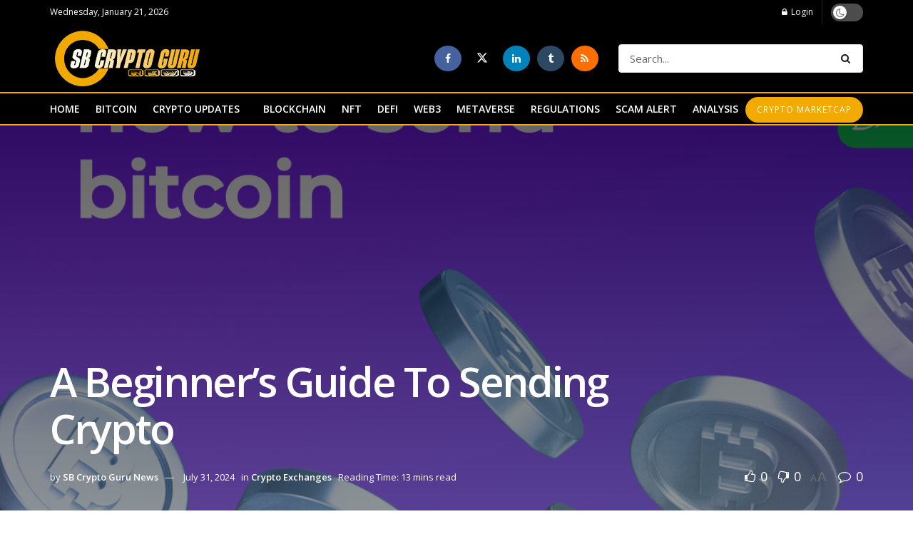

--- FILE ---
content_type: text/html; charset=UTF-8
request_url: https://sbcryptogurunews.com/2024/07/31/a-beginners-guide-to-sending-crypto/
body_size: 56653
content:
<!doctype html>
<!--[if lt IE 7]> <html class="no-js lt-ie9 lt-ie8 lt-ie7" dir="ltr" lang="en-US" prefix="og: https://ogp.me/ns#"> <![endif]-->
<!--[if IE 7]>    <html class="no-js lt-ie9 lt-ie8" dir="ltr" lang="en-US" prefix="og: https://ogp.me/ns#"> <![endif]-->
<!--[if IE 8]>    <html class="no-js lt-ie9" dir="ltr" lang="en-US" prefix="og: https://ogp.me/ns#"> <![endif]-->
<!--[if IE 9]>    <html class="no-js lt-ie10" dir="ltr" lang="en-US" prefix="og: https://ogp.me/ns#"> <![endif]-->
<!--[if gt IE 8]><!--> <html class="no-js" dir="ltr" lang="en-US" prefix="og: https://ogp.me/ns#"> <!--<![endif]-->
<head>
    <meta http-equiv="Content-Type" content="text/html; charset=UTF-8" />
    <meta name='viewport' content='width=device-width, initial-scale=1, user-scalable=yes' />
    <link rel="profile" href="http://gmpg.org/xfn/11" />
    <link rel="pingback" href="https://sbcryptogurunews.com/xmlrpc.php" />
    
		<!-- All in One SEO 4.9.3 - aioseo.com -->
	<meta name="description" content="If you’re new to the world of cryptocurrency, sending Bitcoin might seem like a daunting task. However, once you get the hang of it, it’s as straightforward as sending an email. Whether you’re sending Bitcoin to make a purchase, transfer funds to a friend, or even for educational purposes, this guide will walk you through" />
	<meta name="robots" content="max-image-preview:large" />
	<meta name="author" content="SB Crypto Guru News"/>
	<link rel="canonical" href="https://sbcryptogurunews.com/2024/07/31/a-beginners-guide-to-sending-crypto/" />
	<meta name="generator" content="All in One SEO (AIOSEO) 4.9.3" />
		<meta property="og:locale" content="en_US" />
		<meta property="og:site_name" content="SB Crypto Guru News- latest crypto news, NFTs, DEFI, Web3, Metaverse - latest and reliable news on cryptocurrency, met averse, Web3, NFTs" />
		<meta property="og:type" content="article" />
		<meta property="og:title" content="A Beginner’s Guide To Sending Crypto - SB Crypto Guru News- latest crypto news, NFTs, DEFI, Web3, Metaverse" />
		<meta property="og:description" content="If you’re new to the world of cryptocurrency, sending Bitcoin might seem like a daunting task. However, once you get the hang of it, it’s as straightforward as sending an email. Whether you’re sending Bitcoin to make a purchase, transfer funds to a friend, or even for educational purposes, this guide will walk you through" />
		<meta property="og:url" content="https://sbcryptogurunews.com/2024/07/31/a-beginners-guide-to-sending-crypto/" />
		<meta property="article:published_time" content="2024-07-31T12:51:46+00:00" />
		<meta property="article:modified_time" content="2024-07-31T12:51:46+00:00" />
		<meta name="twitter:card" content="summary_large_image" />
		<meta name="twitter:title" content="A Beginner’s Guide To Sending Crypto - SB Crypto Guru News- latest crypto news, NFTs, DEFI, Web3, Metaverse" />
		<meta name="twitter:description" content="If you’re new to the world of cryptocurrency, sending Bitcoin might seem like a daunting task. However, once you get the hang of it, it’s as straightforward as sending an email. Whether you’re sending Bitcoin to make a purchase, transfer funds to a friend, or even for educational purposes, this guide will walk you through" />
		<script type="application/ld+json" class="aioseo-schema">
			{"@context":"https:\/\/schema.org","@graph":[{"@type":"BlogPosting","@id":"https:\/\/sbcryptogurunews.com\/2024\/07\/31\/a-beginners-guide-to-sending-crypto\/#blogposting","name":"A Beginner\u2019s Guide To Sending Crypto - SB Crypto Guru News- latest crypto news, NFTs, DEFI, Web3, Metaverse","headline":"A Beginner&#8217;s Guide To Sending Crypto","author":{"@id":"https:\/\/sbcryptogurunews.com\/author\/vivian\/#author"},"publisher":{"@id":"https:\/\/sbcryptogurunews.com\/#organization"},"image":{"@type":"ImageObject","url":"https:\/\/changelly.com\/blog\/wp-content\/uploads\/2024\/07\/how-to-send-btc.png"},"datePublished":"2024-07-31T12:51:46+00:00","dateModified":"2024-07-31T12:51:46+00:00","inLanguage":"en-US","mainEntityOfPage":{"@id":"https:\/\/sbcryptogurunews.com\/2024\/07\/31\/a-beginners-guide-to-sending-crypto\/#webpage"},"isPartOf":{"@id":"https:\/\/sbcryptogurunews.com\/2024\/07\/31\/a-beginners-guide-to-sending-crypto\/#webpage"},"articleSection":"Crypto Exchanges, Beginners, Bitcoin News, Crypto, Crypto News, Crypto Updates, Guide, Latest News on Crypto, SB Crypto Guru News, sending"},{"@type":"BreadcrumbList","@id":"https:\/\/sbcryptogurunews.com\/2024\/07\/31\/a-beginners-guide-to-sending-crypto\/#breadcrumblist","itemListElement":[{"@type":"ListItem","@id":"https:\/\/sbcryptogurunews.com#listItem","position":1,"name":"Home","item":"https:\/\/sbcryptogurunews.com","nextItem":{"@type":"ListItem","@id":"https:\/\/sbcryptogurunews.com\/category\/crypto-exchanges\/#listItem","name":"Crypto Exchanges"}},{"@type":"ListItem","@id":"https:\/\/sbcryptogurunews.com\/category\/crypto-exchanges\/#listItem","position":2,"name":"Crypto Exchanges","item":"https:\/\/sbcryptogurunews.com\/category\/crypto-exchanges\/","nextItem":{"@type":"ListItem","@id":"https:\/\/sbcryptogurunews.com\/2024\/07\/31\/a-beginners-guide-to-sending-crypto\/#listItem","name":"A Beginner&#8217;s Guide To Sending Crypto"},"previousItem":{"@type":"ListItem","@id":"https:\/\/sbcryptogurunews.com#listItem","name":"Home"}},{"@type":"ListItem","@id":"https:\/\/sbcryptogurunews.com\/2024\/07\/31\/a-beginners-guide-to-sending-crypto\/#listItem","position":3,"name":"A Beginner&#8217;s Guide To Sending Crypto","previousItem":{"@type":"ListItem","@id":"https:\/\/sbcryptogurunews.com\/category\/crypto-exchanges\/#listItem","name":"Crypto Exchanges"}}]},{"@type":"Organization","@id":"https:\/\/sbcryptogurunews.com\/#organization","name":"SB Crypto Guru News- latest crypto news, NFTs, DEFI, Web3, Metaverse","description":"latest and reliable news on cryptocurrency, met averse, Web3, NFTs","url":"https:\/\/sbcryptogurunews.com\/"},{"@type":"Person","@id":"https:\/\/sbcryptogurunews.com\/author\/vivian\/#author","url":"https:\/\/sbcryptogurunews.com\/author\/vivian\/","name":"SB Crypto Guru News","image":{"@type":"ImageObject","@id":"https:\/\/sbcryptogurunews.com\/2024\/07\/31\/a-beginners-guide-to-sending-crypto\/#authorImage","url":"https:\/\/secure.gravatar.com\/avatar\/ef4c7f2c66c0b878758901227c5f5af980657e7b280f4542bc5af5185bccbaa2?s=96&d=mm&r=g","width":96,"height":96,"caption":"SB Crypto Guru News"}},{"@type":"WebPage","@id":"https:\/\/sbcryptogurunews.com\/2024\/07\/31\/a-beginners-guide-to-sending-crypto\/#webpage","url":"https:\/\/sbcryptogurunews.com\/2024\/07\/31\/a-beginners-guide-to-sending-crypto\/","name":"A Beginner\u2019s Guide To Sending Crypto - SB Crypto Guru News- latest crypto news, NFTs, DEFI, Web3, Metaverse","description":"If you\u2019re new to the world of cryptocurrency, sending Bitcoin might seem like a daunting task. However, once you get the hang of it, it\u2019s as straightforward as sending an email. Whether you\u2019re sending Bitcoin to make a purchase, transfer funds to a friend, or even for educational purposes, this guide will walk you through","inLanguage":"en-US","isPartOf":{"@id":"https:\/\/sbcryptogurunews.com\/#website"},"breadcrumb":{"@id":"https:\/\/sbcryptogurunews.com\/2024\/07\/31\/a-beginners-guide-to-sending-crypto\/#breadcrumblist"},"author":{"@id":"https:\/\/sbcryptogurunews.com\/author\/vivian\/#author"},"creator":{"@id":"https:\/\/sbcryptogurunews.com\/author\/vivian\/#author"},"image":{"@type":"ImageObject","url":"https:\/\/changelly.com\/blog\/wp-content\/uploads\/2024\/07\/how-to-send-btc.png","@id":"https:\/\/sbcryptogurunews.com\/2024\/07\/31\/a-beginners-guide-to-sending-crypto\/#mainImage"},"primaryImageOfPage":{"@id":"https:\/\/sbcryptogurunews.com\/2024\/07\/31\/a-beginners-guide-to-sending-crypto\/#mainImage"},"datePublished":"2024-07-31T12:51:46+00:00","dateModified":"2024-07-31T12:51:46+00:00"},{"@type":"WebSite","@id":"https:\/\/sbcryptogurunews.com\/#website","url":"https:\/\/sbcryptogurunews.com\/","name":"SB Crypto Guru News- latest crypto news, NFTs, DEFI, Web3, Metaverse","description":"latest and reliable news on cryptocurrency, met averse, Web3, NFTs","inLanguage":"en-US","publisher":{"@id":"https:\/\/sbcryptogurunews.com\/#organization"}}]}
		</script>
		<!-- All in One SEO -->

<meta property="og:type" content="article">
<meta property="og:title" content="A Beginner&amp;#8217;s Guide To Sending Crypto">
<meta property="og:site_name" content="SB Crypto Guru News- latest crypto news, NFTs, DEFI, Web3, Metaverse">
<meta property="og:description" content="If you&amp;rsquo;re new to the world of cryptocurrency, sending Bitcoin might seem like a daunting task. However, once you get">
<meta property="og:url" content="https://sbcryptogurunews.com/2024/07/31/a-beginners-guide-to-sending-crypto/">
<meta property="og:locale" content="en_US">
<meta property="og:image" content="https://changelly.com/blog/wp-content/uploads/2024/07/how-to-send-btc.png">
<meta property="article:published_time" content="2024-07-31T12:51:46+00:00">
<meta property="article:modified_time" content="2024-07-31T12:51:46+00:00">
<meta property="article:section" content="Crypto Exchanges">
<meta property="article:tag" content="Beginners">
<meta property="article:tag" content="Bitcoin News">
<meta property="article:tag" content="Crypto">
<meta property="article:tag" content="Crypto News">
<meta property="article:tag" content="Crypto Updates">
<meta property="article:tag" content="Guide">
<meta property="article:tag" content="Latest News on Crypto">
<meta property="article:tag" content="SB Crypto Guru News">
<meta property="article:tag" content="sending">
<meta name="twitter:card" content="summary_large_image">
<meta name="twitter:title" content="A Beginner&#8217;s Guide To Sending Crypto">
<meta name="twitter:description" content="If you&rsquo;re new to the world of cryptocurrency, sending Bitcoin might seem like a daunting task. However, once you get">
<meta name="twitter:url" content="https://sbcryptogurunews.com/2024/07/31/a-beginners-guide-to-sending-crypto/">
<meta name="twitter:site" content="">
<meta name="twitter:image" content="https://changelly.com/blog/wp-content/uploads/2024/07/how-to-send-btc.png">
<meta name="twitter:image:width" content="0">
<meta name="twitter:image:height" content="0">
			<script type="text/javascript">
			  var jnews_ajax_url = '/?ajax-request=jnews'
			</script>
			<script type="text/javascript">;window.jnews=window.jnews||{},window.jnews.library=window.jnews.library||{},window.jnews.library=function(){"use strict";var e=this;e.win=window,e.doc=document,e.noop=function(){},e.globalBody=e.doc.getElementsByTagName("body")[0],e.globalBody=e.globalBody?e.globalBody:e.doc,e.win.jnewsDataStorage=e.win.jnewsDataStorage||{_storage:new WeakMap,put:function(e,t,n){this._storage.has(e)||this._storage.set(e,new Map),this._storage.get(e).set(t,n)},get:function(e,t){return this._storage.get(e).get(t)},has:function(e,t){return this._storage.has(e)&&this._storage.get(e).has(t)},remove:function(e,t){var n=this._storage.get(e).delete(t);return 0===!this._storage.get(e).size&&this._storage.delete(e),n}},e.windowWidth=function(){return e.win.innerWidth||e.docEl.clientWidth||e.globalBody.clientWidth},e.windowHeight=function(){return e.win.innerHeight||e.docEl.clientHeight||e.globalBody.clientHeight},e.requestAnimationFrame=e.win.requestAnimationFrame||e.win.webkitRequestAnimationFrame||e.win.mozRequestAnimationFrame||e.win.msRequestAnimationFrame||window.oRequestAnimationFrame||function(e){return setTimeout(e,1e3/60)},e.cancelAnimationFrame=e.win.cancelAnimationFrame||e.win.webkitCancelAnimationFrame||e.win.webkitCancelRequestAnimationFrame||e.win.mozCancelAnimationFrame||e.win.msCancelRequestAnimationFrame||e.win.oCancelRequestAnimationFrame||function(e){clearTimeout(e)},e.classListSupport="classList"in document.createElement("_"),e.hasClass=e.classListSupport?function(e,t){return e.classList.contains(t)}:function(e,t){return e.className.indexOf(t)>=0},e.addClass=e.classListSupport?function(t,n){e.hasClass(t,n)||t.classList.add(n)}:function(t,n){e.hasClass(t,n)||(t.className+=" "+n)},e.removeClass=e.classListSupport?function(t,n){e.hasClass(t,n)&&t.classList.remove(n)}:function(t,n){e.hasClass(t,n)&&(t.className=t.className.replace(n,""))},e.objKeys=function(e){var t=[];for(var n in e)Object.prototype.hasOwnProperty.call(e,n)&&t.push(n);return t},e.isObjectSame=function(e,t){var n=!0;return JSON.stringify(e)!==JSON.stringify(t)&&(n=!1),n},e.extend=function(){for(var e,t,n,o=arguments[0]||{},i=1,a=arguments.length;i<a;i++)if(null!==(e=arguments[i]))for(t in e)o!==(n=e[t])&&void 0!==n&&(o[t]=n);return o},e.dataStorage=e.win.jnewsDataStorage,e.isVisible=function(e){return 0!==e.offsetWidth&&0!==e.offsetHeight||e.getBoundingClientRect().length},e.getHeight=function(e){return e.offsetHeight||e.clientHeight||e.getBoundingClientRect().height},e.getWidth=function(e){return e.offsetWidth||e.clientWidth||e.getBoundingClientRect().width},e.supportsPassive=!1;try{var t=Object.defineProperty({},"passive",{get:function(){e.supportsPassive=!0}});"createEvent"in e.doc?e.win.addEventListener("test",null,t):"fireEvent"in e.doc&&e.win.attachEvent("test",null)}catch(e){}e.passiveOption=!!e.supportsPassive&&{passive:!0},e.setStorage=function(e,t){e="jnews-"+e;var n={expired:Math.floor(((new Date).getTime()+432e5)/1e3)};t=Object.assign(n,t);localStorage.setItem(e,JSON.stringify(t))},e.getStorage=function(e){e="jnews-"+e;var t=localStorage.getItem(e);return null!==t&&0<t.length?JSON.parse(localStorage.getItem(e)):{}},e.expiredStorage=function(){var t,n="jnews-";for(var o in localStorage)o.indexOf(n)>-1&&"undefined"!==(t=e.getStorage(o.replace(n,""))).expired&&t.expired<Math.floor((new Date).getTime()/1e3)&&localStorage.removeItem(o)},e.addEvents=function(t,n,o){for(var i in n){var a=["touchstart","touchmove"].indexOf(i)>=0&&!o&&e.passiveOption;"createEvent"in e.doc?t.addEventListener(i,n[i],a):"fireEvent"in e.doc&&t.attachEvent("on"+i,n[i])}},e.removeEvents=function(t,n){for(var o in n)"createEvent"in e.doc?t.removeEventListener(o,n[o]):"fireEvent"in e.doc&&t.detachEvent("on"+o,n[o])},e.triggerEvents=function(t,n,o){var i;o=o||{detail:null};return"createEvent"in e.doc?(!(i=e.doc.createEvent("CustomEvent")||new CustomEvent(n)).initCustomEvent||i.initCustomEvent(n,!0,!1,o),void t.dispatchEvent(i)):"fireEvent"in e.doc?((i=e.doc.createEventObject()).eventType=n,void t.fireEvent("on"+i.eventType,i)):void 0},e.getParents=function(t,n){void 0===n&&(n=e.doc);for(var o=[],i=t.parentNode,a=!1;!a;)if(i){var r=i;r.querySelectorAll(n).length?a=!0:(o.push(r),i=r.parentNode)}else o=[],a=!0;return o},e.forEach=function(e,t,n){for(var o=0,i=e.length;o<i;o++)t.call(n,e[o],o)},e.getText=function(e){return e.innerText||e.textContent},e.setText=function(e,t){var n="object"==typeof t?t.innerText||t.textContent:t;e.innerText&&(e.innerText=n),e.textContent&&(e.textContent=n)},e.httpBuildQuery=function(t){return e.objKeys(t).reduce(function t(n){var o=arguments.length>1&&void 0!==arguments[1]?arguments[1]:null;return function(i,a){var r=n[a];a=encodeURIComponent(a);var s=o?"".concat(o,"[").concat(a,"]"):a;return null==r||"function"==typeof r?(i.push("".concat(s,"=")),i):["number","boolean","string"].includes(typeof r)?(i.push("".concat(s,"=").concat(encodeURIComponent(r))),i):(i.push(e.objKeys(r).reduce(t(r,s),[]).join("&")),i)}}(t),[]).join("&")},e.get=function(t,n,o,i){return o="function"==typeof o?o:e.noop,e.ajax("GET",t,n,o,i)},e.post=function(t,n,o,i){return o="function"==typeof o?o:e.noop,e.ajax("POST",t,n,o,i)},e.ajax=function(t,n,o,i,a){var r=new XMLHttpRequest,s=n,c=e.httpBuildQuery(o);if(t=-1!=["GET","POST"].indexOf(t)?t:"GET",r.open(t,s+("GET"==t?"?"+c:""),!0),"POST"==t&&r.setRequestHeader("Content-type","application/x-www-form-urlencoded"),r.setRequestHeader("X-Requested-With","XMLHttpRequest"),r.onreadystatechange=function(){4===r.readyState&&200<=r.status&&300>r.status&&"function"==typeof i&&i.call(void 0,r.response)},void 0!==a&&!a){return{xhr:r,send:function(){r.send("POST"==t?c:null)}}}return r.send("POST"==t?c:null),{xhr:r}},e.scrollTo=function(t,n,o){function i(e,t,n){this.start=this.position(),this.change=e-this.start,this.currentTime=0,this.increment=20,this.duration=void 0===n?500:n,this.callback=t,this.finish=!1,this.animateScroll()}return Math.easeInOutQuad=function(e,t,n,o){return(e/=o/2)<1?n/2*e*e+t:-n/2*(--e*(e-2)-1)+t},i.prototype.stop=function(){this.finish=!0},i.prototype.move=function(t){e.doc.documentElement.scrollTop=t,e.globalBody.parentNode.scrollTop=t,e.globalBody.scrollTop=t},i.prototype.position=function(){return e.doc.documentElement.scrollTop||e.globalBody.parentNode.scrollTop||e.globalBody.scrollTop},i.prototype.animateScroll=function(){this.currentTime+=this.increment;var t=Math.easeInOutQuad(this.currentTime,this.start,this.change,this.duration);this.move(t),this.currentTime<this.duration&&!this.finish?e.requestAnimationFrame.call(e.win,this.animateScroll.bind(this)):this.callback&&"function"==typeof this.callback&&this.callback()},new i(t,n,o)},e.unwrap=function(t){var n,o=t;e.forEach(t,(function(e,t){n?n+=e:n=e})),o.replaceWith(n)},e.performance={start:function(e){performance.mark(e+"Start")},stop:function(e){performance.mark(e+"End"),performance.measure(e,e+"Start",e+"End")}},e.fps=function(){var t=0,n=0,o=0;!function(){var i=t=0,a=0,r=0,s=document.getElementById("fpsTable"),c=function(t){void 0===document.getElementsByTagName("body")[0]?e.requestAnimationFrame.call(e.win,(function(){c(t)})):document.getElementsByTagName("body")[0].appendChild(t)};null===s&&((s=document.createElement("div")).style.position="fixed",s.style.top="120px",s.style.left="10px",s.style.width="100px",s.style.height="20px",s.style.border="1px solid black",s.style.fontSize="11px",s.style.zIndex="100000",s.style.backgroundColor="white",s.id="fpsTable",c(s));var l=function(){o++,n=Date.now(),(a=(o/(r=(n-t)/1e3)).toPrecision(2))!=i&&(i=a,s.innerHTML=i+"fps"),1<r&&(t=n,o=0),e.requestAnimationFrame.call(e.win,l)};l()}()},e.instr=function(e,t){for(var n=0;n<t.length;n++)if(-1!==e.toLowerCase().indexOf(t[n].toLowerCase()))return!0},e.winLoad=function(t,n){function o(o){if("complete"===e.doc.readyState||"interactive"===e.doc.readyState)return!o||n?setTimeout(t,n||1):t(o),1}o()||e.addEvents(e.win,{load:o})},e.docReady=function(t,n){function o(o){if("complete"===e.doc.readyState||"interactive"===e.doc.readyState)return!o||n?setTimeout(t,n||1):t(o),1}o()||e.addEvents(e.doc,{DOMContentLoaded:o})},e.fireOnce=function(){e.docReady((function(){e.assets=e.assets||[],e.assets.length&&(e.boot(),e.load_assets())}),50)},e.boot=function(){e.length&&e.doc.querySelectorAll("style[media]").forEach((function(e){"not all"==e.getAttribute("media")&&e.removeAttribute("media")}))},e.create_js=function(t,n){var o=e.doc.createElement("script");switch(o.setAttribute("src",t),n){case"defer":o.setAttribute("defer",!0);break;case"async":o.setAttribute("async",!0);break;case"deferasync":o.setAttribute("defer",!0),o.setAttribute("async",!0)}e.globalBody.appendChild(o)},e.load_assets=function(){"object"==typeof e.assets&&e.forEach(e.assets.slice(0),(function(t,n){var o="";t.defer&&(o+="defer"),t.async&&(o+="async"),e.create_js(t.url,o);var i=e.assets.indexOf(t);i>-1&&e.assets.splice(i,1)})),e.assets=jnewsoption.au_scripts=window.jnewsads=[]},e.setCookie=function(e,t,n){var o="";if(n){var i=new Date;i.setTime(i.getTime()+24*n*60*60*1e3),o="; expires="+i.toUTCString()}document.cookie=e+"="+(t||"")+o+"; path=/"},e.getCookie=function(e){for(var t=e+"=",n=document.cookie.split(";"),o=0;o<n.length;o++){for(var i=n[o];" "==i.charAt(0);)i=i.substring(1,i.length);if(0==i.indexOf(t))return i.substring(t.length,i.length)}return null},e.eraseCookie=function(e){document.cookie=e+"=; Path=/; Expires=Thu, 01 Jan 1970 00:00:01 GMT;"},e.docReady((function(){e.globalBody=e.globalBody==e.doc?e.doc.getElementsByTagName("body")[0]:e.globalBody,e.globalBody=e.globalBody?e.globalBody:e.doc})),e.winLoad((function(){e.winLoad((function(){var t=!1;if(void 0!==window.jnewsadmin)if(void 0!==window.file_version_checker){var n=e.objKeys(window.file_version_checker);n.length?n.forEach((function(e){t||"10.0.4"===window.file_version_checker[e]||(t=!0)})):t=!0}else t=!0;t&&(window.jnewsHelper.getMessage(),window.jnewsHelper.getNotice())}),2500)}))},window.jnews.library=new window.jnews.library;</script>
	<!-- This site is optimized with the Yoast SEO plugin v26.7 - https://yoast.com/wordpress/plugins/seo/ -->
	<title>A Beginner’s Guide To Sending Crypto - SB Crypto Guru News- latest crypto news, NFTs, DEFI, Web3, Metaverse</title>
	<meta name="description" content="latest news, latest Bitcoin, Ethereum, blockchain, crypto, Business, Fintech News, interviews, and price analysis at SB Crypto Guru News" />
	<link rel="canonical" href="https://sbcryptogurunews.com/2024/07/31/a-beginners-guide-to-sending-crypto/" />
	<meta property="og:locale" content="en_US" />
	<meta property="og:type" content="article" />
	<meta property="og:title" content="A Beginner&#039;s Guide To Sending Crypto - SB Crypto Guru News- latest crypto news, NFTs, DEFI, Web3, Metaverse" />
	<meta property="og:description" content="latest news, latest Bitcoin, Ethereum, blockchain, crypto, Business, Fintech News, interviews, and price analysis at SB Crypto Guru News" />
	<meta property="og:url" content="https://sbcryptogurunews.com/2024/07/31/a-beginners-guide-to-sending-crypto/" />
	<meta property="og:site_name" content="SB Crypto Guru News- latest crypto news, NFTs, DEFI, Web3, Metaverse" />
	<meta property="article:published_time" content="2024-07-31T12:51:46+00:00" />
	<meta property="og:image" content="https://changelly.com/blog/wp-content/uploads/2024/07/how-to-send-btc.png" /><meta property="og:image" content="https://changelly.com/blog/wp-content/uploads/2024/07/how-to-send-btc.png" />
	<meta name="author" content="SB Crypto Guru News" />
	<meta name="twitter:card" content="summary_large_image" />
	<meta name="twitter:image" content="https://changelly.com/blog/wp-content/uploads/2024/07/how-to-send-btc.png" />
	<meta name="twitter:label1" content="Written by" />
	<meta name="twitter:data1" content="SB Crypto Guru News" />
	<meta name="twitter:label2" content="Est. reading time" />
	<meta name="twitter:data2" content="11 minutes" />
	<script type="application/ld+json" class="yoast-schema-graph">{"@context":"https://schema.org","@graph":[{"@type":"Article","@id":"https://sbcryptogurunews.com/2024/07/31/a-beginners-guide-to-sending-crypto/#article","isPartOf":{"@id":"https://sbcryptogurunews.com/2024/07/31/a-beginners-guide-to-sending-crypto/"},"author":{"name":"SB Crypto Guru News","@id":"https://sbcryptogurunews.com/#/schema/person/b8e43b3cd69222ad1b05ab8915365554"},"headline":"A Beginner&#8217;s Guide To Sending Crypto","datePublished":"2024-07-31T12:51:46+00:00","mainEntityOfPage":{"@id":"https://sbcryptogurunews.com/2024/07/31/a-beginners-guide-to-sending-crypto/"},"wordCount":2175,"publisher":{"@id":"https://sbcryptogurunews.com/#organization"},"image":["https://changelly.com/blog/wp-content/uploads/2024/07/how-to-send-btc.png"],"thumbnailUrl":"https://changelly.com/blog/wp-content/uploads/2024/07/how-to-send-btc.png","keywords":["Beginners","Bitcoin News","Crypto","Crypto News","Crypto Updates","Guide","Latest News on Crypto","SB Crypto Guru News","sending"],"articleSection":["Crypto Exchanges"],"inLanguage":"en-US"},{"@type":"WebPage","@id":"https://sbcryptogurunews.com/2024/07/31/a-beginners-guide-to-sending-crypto/","url":"https://sbcryptogurunews.com/2024/07/31/a-beginners-guide-to-sending-crypto/","name":"A Beginner's Guide To Sending Crypto - SB Crypto Guru News- latest crypto news, NFTs, DEFI, Web3, Metaverse","isPartOf":{"@id":"https://sbcryptogurunews.com/#website"},"primaryImageOfPage":"https://changelly.com/blog/wp-content/uploads/2024/07/how-to-send-btc.png","image":["https://changelly.com/blog/wp-content/uploads/2024/07/how-to-send-btc.png"],"thumbnailUrl":"https://changelly.com/blog/wp-content/uploads/2024/07/how-to-send-btc.png","datePublished":"2024-07-31T12:51:46+00:00","description":"latest news, latest Bitcoin, Ethereum, blockchain, crypto, Business, Fintech News, interviews, and price analysis at SB Crypto Guru News","breadcrumb":{"@id":"https://sbcryptogurunews.com/2024/07/31/a-beginners-guide-to-sending-crypto/#breadcrumb"},"inLanguage":"en-US","potentialAction":[{"@type":"ReadAction","target":["https://sbcryptogurunews.com/2024/07/31/a-beginners-guide-to-sending-crypto/"]}]},{"@type":"ImageObject","inLanguage":"en-US","@id":"https://sbcryptogurunews.com/2024/07/31/a-beginners-guide-to-sending-crypto/#primaryimage","url":"https://changelly.com/blog/wp-content/uploads/2024/07/how-to-send-btc.png","contentUrl":"https://changelly.com/blog/wp-content/uploads/2024/07/how-to-send-btc.png"},{"@type":"BreadcrumbList","@id":"https://sbcryptogurunews.com/2024/07/31/a-beginners-guide-to-sending-crypto/#breadcrumb","itemListElement":[{"@type":"ListItem","position":1,"name":"Home","item":"https://sbcryptogurunews.com/"},{"@type":"ListItem","position":2,"name":"A Beginner&#8217;s Guide To Sending Crypto"}]},{"@type":"WebSite","@id":"https://sbcryptogurunews.com/#website","url":"https://sbcryptogurunews.com/","name":"SB Crypto Guru News- latest crypto news, NFTs, DEFI, Web3, Metaverse","description":"latest and reliable news on cryptocurrency, met averse, Web3, NFTs","publisher":{"@id":"https://sbcryptogurunews.com/#organization"},"potentialAction":[{"@type":"SearchAction","target":{"@type":"EntryPoint","urlTemplate":"https://sbcryptogurunews.com/?s={search_term_string}"},"query-input":{"@type":"PropertyValueSpecification","valueRequired":true,"valueName":"search_term_string"}}],"inLanguage":"en-US"},{"@type":"Organization","@id":"https://sbcryptogurunews.com/#organization","name":"SB Crypto Guru News","url":"https://sbcryptogurunews.com/","logo":{"@type":"ImageObject","inLanguage":"en-US","@id":"https://sbcryptogurunews.com/#/schema/logo/image/","url":"https://sbcryptogurunews.com/wp-content/uploads/2022/04/sb-crypto-icon.png","contentUrl":"https://sbcryptogurunews.com/wp-content/uploads/2022/04/sb-crypto-icon.png","width":512,"height":512,"caption":"SB Crypto Guru News"},"image":{"@id":"https://sbcryptogurunews.com/#/schema/logo/image/"}},{"@type":"Person","@id":"https://sbcryptogurunews.com/#/schema/person/b8e43b3cd69222ad1b05ab8915365554","name":"SB Crypto Guru News","image":{"@type":"ImageObject","inLanguage":"en-US","@id":"https://sbcryptogurunews.com/#/schema/person/image/","url":"https://secure.gravatar.com/avatar/ef4c7f2c66c0b878758901227c5f5af980657e7b280f4542bc5af5185bccbaa2?s=96&d=mm&r=g","contentUrl":"https://secure.gravatar.com/avatar/ef4c7f2c66c0b878758901227c5f5af980657e7b280f4542bc5af5185bccbaa2?s=96&d=mm&r=g","caption":"SB Crypto Guru News"},"url":"https://sbcryptogurunews.com/author/vivian/"}]}</script>
	<!-- / Yoast SEO plugin. -->


<link rel='dns-prefetch' href='//www.googletagmanager.com' />
<link rel='dns-prefetch' href='//fonts.googleapis.com' />
<link rel='preconnect' href='https://fonts.gstatic.com' />
<link rel="alternate" type="application/rss+xml" title="SB Crypto Guru News- latest crypto news, NFTs, DEFI, Web3, Metaverse &raquo; Feed" href="https://sbcryptogurunews.com/feed/" />
<link rel="alternate" type="application/rss+xml" title="SB Crypto Guru News- latest crypto news, NFTs, DEFI, Web3, Metaverse &raquo; Comments Feed" href="https://sbcryptogurunews.com/comments/feed/" />
<link rel="alternate" type="application/rss+xml" title="SB Crypto Guru News- latest crypto news, NFTs, DEFI, Web3, Metaverse &raquo; A Beginner&#8217;s Guide To Sending Crypto Comments Feed" href="https://sbcryptogurunews.com/2024/07/31/a-beginners-guide-to-sending-crypto/feed/" />
<link rel="alternate" title="oEmbed (JSON)" type="application/json+oembed" href="https://sbcryptogurunews.com/wp-json/oembed/1.0/embed?url=https%3A%2F%2Fsbcryptogurunews.com%2F2024%2F07%2F31%2Fa-beginners-guide-to-sending-crypto%2F" />
<link rel="alternate" title="oEmbed (XML)" type="text/xml+oembed" href="https://sbcryptogurunews.com/wp-json/oembed/1.0/embed?url=https%3A%2F%2Fsbcryptogurunews.com%2F2024%2F07%2F31%2Fa-beginners-guide-to-sending-crypto%2F&#038;format=xml" />
<style id='wp-img-auto-sizes-contain-inline-css' type='text/css'>
img:is([sizes=auto i],[sizes^="auto," i]){contain-intrinsic-size:3000px 1500px}
/*# sourceURL=wp-img-auto-sizes-contain-inline-css */
</style>
<style id='wp-emoji-styles-inline-css' type='text/css'>

	img.wp-smiley, img.emoji {
		display: inline !important;
		border: none !important;
		box-shadow: none !important;
		height: 1em !important;
		width: 1em !important;
		margin: 0 0.07em !important;
		vertical-align: -0.1em !important;
		background: none !important;
		padding: 0 !important;
	}
/*# sourceURL=wp-emoji-styles-inline-css */
</style>
<link rel='stylesheet' id='wp-block-library-css' href='https://sbcryptogurunews.com/wp-includes/css/dist/block-library/style.min.css?ver=6.9' type='text/css' media='all' />
<style id='classic-theme-styles-inline-css' type='text/css'>
/*! This file is auto-generated */
.wp-block-button__link{color:#fff;background-color:#32373c;border-radius:9999px;box-shadow:none;text-decoration:none;padding:calc(.667em + 2px) calc(1.333em + 2px);font-size:1.125em}.wp-block-file__button{background:#32373c;color:#fff;text-decoration:none}
/*# sourceURL=/wp-includes/css/classic-themes.min.css */
</style>
<link rel='stylesheet' id='aioseo/css/src/vue/standalone/blocks/table-of-contents/global.scss-css' href='https://sbcryptogurunews.com/wp-content/plugins/all-in-one-seo-pack/dist/Lite/assets/css/table-of-contents/global.e90f6d47.css?ver=4.9.3' type='text/css' media='all' />
<style id='global-styles-inline-css' type='text/css'>
:root{--wp--preset--aspect-ratio--square: 1;--wp--preset--aspect-ratio--4-3: 4/3;--wp--preset--aspect-ratio--3-4: 3/4;--wp--preset--aspect-ratio--3-2: 3/2;--wp--preset--aspect-ratio--2-3: 2/3;--wp--preset--aspect-ratio--16-9: 16/9;--wp--preset--aspect-ratio--9-16: 9/16;--wp--preset--color--black: #000000;--wp--preset--color--cyan-bluish-gray: #abb8c3;--wp--preset--color--white: #ffffff;--wp--preset--color--pale-pink: #f78da7;--wp--preset--color--vivid-red: #cf2e2e;--wp--preset--color--luminous-vivid-orange: #ff6900;--wp--preset--color--luminous-vivid-amber: #fcb900;--wp--preset--color--light-green-cyan: #7bdcb5;--wp--preset--color--vivid-green-cyan: #00d084;--wp--preset--color--pale-cyan-blue: #8ed1fc;--wp--preset--color--vivid-cyan-blue: #0693e3;--wp--preset--color--vivid-purple: #9b51e0;--wp--preset--gradient--vivid-cyan-blue-to-vivid-purple: linear-gradient(135deg,rgb(6,147,227) 0%,rgb(155,81,224) 100%);--wp--preset--gradient--light-green-cyan-to-vivid-green-cyan: linear-gradient(135deg,rgb(122,220,180) 0%,rgb(0,208,130) 100%);--wp--preset--gradient--luminous-vivid-amber-to-luminous-vivid-orange: linear-gradient(135deg,rgb(252,185,0) 0%,rgb(255,105,0) 100%);--wp--preset--gradient--luminous-vivid-orange-to-vivid-red: linear-gradient(135deg,rgb(255,105,0) 0%,rgb(207,46,46) 100%);--wp--preset--gradient--very-light-gray-to-cyan-bluish-gray: linear-gradient(135deg,rgb(238,238,238) 0%,rgb(169,184,195) 100%);--wp--preset--gradient--cool-to-warm-spectrum: linear-gradient(135deg,rgb(74,234,220) 0%,rgb(151,120,209) 20%,rgb(207,42,186) 40%,rgb(238,44,130) 60%,rgb(251,105,98) 80%,rgb(254,248,76) 100%);--wp--preset--gradient--blush-light-purple: linear-gradient(135deg,rgb(255,206,236) 0%,rgb(152,150,240) 100%);--wp--preset--gradient--blush-bordeaux: linear-gradient(135deg,rgb(254,205,165) 0%,rgb(254,45,45) 50%,rgb(107,0,62) 100%);--wp--preset--gradient--luminous-dusk: linear-gradient(135deg,rgb(255,203,112) 0%,rgb(199,81,192) 50%,rgb(65,88,208) 100%);--wp--preset--gradient--pale-ocean: linear-gradient(135deg,rgb(255,245,203) 0%,rgb(182,227,212) 50%,rgb(51,167,181) 100%);--wp--preset--gradient--electric-grass: linear-gradient(135deg,rgb(202,248,128) 0%,rgb(113,206,126) 100%);--wp--preset--gradient--midnight: linear-gradient(135deg,rgb(2,3,129) 0%,rgb(40,116,252) 100%);--wp--preset--font-size--small: 13px;--wp--preset--font-size--medium: 20px;--wp--preset--font-size--large: 36px;--wp--preset--font-size--x-large: 42px;--wp--preset--spacing--20: 0.44rem;--wp--preset--spacing--30: 0.67rem;--wp--preset--spacing--40: 1rem;--wp--preset--spacing--50: 1.5rem;--wp--preset--spacing--60: 2.25rem;--wp--preset--spacing--70: 3.38rem;--wp--preset--spacing--80: 5.06rem;--wp--preset--shadow--natural: 6px 6px 9px rgba(0, 0, 0, 0.2);--wp--preset--shadow--deep: 12px 12px 50px rgba(0, 0, 0, 0.4);--wp--preset--shadow--sharp: 6px 6px 0px rgba(0, 0, 0, 0.2);--wp--preset--shadow--outlined: 6px 6px 0px -3px rgb(255, 255, 255), 6px 6px rgb(0, 0, 0);--wp--preset--shadow--crisp: 6px 6px 0px rgb(0, 0, 0);}:where(.is-layout-flex){gap: 0.5em;}:where(.is-layout-grid){gap: 0.5em;}body .is-layout-flex{display: flex;}.is-layout-flex{flex-wrap: wrap;align-items: center;}.is-layout-flex > :is(*, div){margin: 0;}body .is-layout-grid{display: grid;}.is-layout-grid > :is(*, div){margin: 0;}:where(.wp-block-columns.is-layout-flex){gap: 2em;}:where(.wp-block-columns.is-layout-grid){gap: 2em;}:where(.wp-block-post-template.is-layout-flex){gap: 1.25em;}:where(.wp-block-post-template.is-layout-grid){gap: 1.25em;}.has-black-color{color: var(--wp--preset--color--black) !important;}.has-cyan-bluish-gray-color{color: var(--wp--preset--color--cyan-bluish-gray) !important;}.has-white-color{color: var(--wp--preset--color--white) !important;}.has-pale-pink-color{color: var(--wp--preset--color--pale-pink) !important;}.has-vivid-red-color{color: var(--wp--preset--color--vivid-red) !important;}.has-luminous-vivid-orange-color{color: var(--wp--preset--color--luminous-vivid-orange) !important;}.has-luminous-vivid-amber-color{color: var(--wp--preset--color--luminous-vivid-amber) !important;}.has-light-green-cyan-color{color: var(--wp--preset--color--light-green-cyan) !important;}.has-vivid-green-cyan-color{color: var(--wp--preset--color--vivid-green-cyan) !important;}.has-pale-cyan-blue-color{color: var(--wp--preset--color--pale-cyan-blue) !important;}.has-vivid-cyan-blue-color{color: var(--wp--preset--color--vivid-cyan-blue) !important;}.has-vivid-purple-color{color: var(--wp--preset--color--vivid-purple) !important;}.has-black-background-color{background-color: var(--wp--preset--color--black) !important;}.has-cyan-bluish-gray-background-color{background-color: var(--wp--preset--color--cyan-bluish-gray) !important;}.has-white-background-color{background-color: var(--wp--preset--color--white) !important;}.has-pale-pink-background-color{background-color: var(--wp--preset--color--pale-pink) !important;}.has-vivid-red-background-color{background-color: var(--wp--preset--color--vivid-red) !important;}.has-luminous-vivid-orange-background-color{background-color: var(--wp--preset--color--luminous-vivid-orange) !important;}.has-luminous-vivid-amber-background-color{background-color: var(--wp--preset--color--luminous-vivid-amber) !important;}.has-light-green-cyan-background-color{background-color: var(--wp--preset--color--light-green-cyan) !important;}.has-vivid-green-cyan-background-color{background-color: var(--wp--preset--color--vivid-green-cyan) !important;}.has-pale-cyan-blue-background-color{background-color: var(--wp--preset--color--pale-cyan-blue) !important;}.has-vivid-cyan-blue-background-color{background-color: var(--wp--preset--color--vivid-cyan-blue) !important;}.has-vivid-purple-background-color{background-color: var(--wp--preset--color--vivid-purple) !important;}.has-black-border-color{border-color: var(--wp--preset--color--black) !important;}.has-cyan-bluish-gray-border-color{border-color: var(--wp--preset--color--cyan-bluish-gray) !important;}.has-white-border-color{border-color: var(--wp--preset--color--white) !important;}.has-pale-pink-border-color{border-color: var(--wp--preset--color--pale-pink) !important;}.has-vivid-red-border-color{border-color: var(--wp--preset--color--vivid-red) !important;}.has-luminous-vivid-orange-border-color{border-color: var(--wp--preset--color--luminous-vivid-orange) !important;}.has-luminous-vivid-amber-border-color{border-color: var(--wp--preset--color--luminous-vivid-amber) !important;}.has-light-green-cyan-border-color{border-color: var(--wp--preset--color--light-green-cyan) !important;}.has-vivid-green-cyan-border-color{border-color: var(--wp--preset--color--vivid-green-cyan) !important;}.has-pale-cyan-blue-border-color{border-color: var(--wp--preset--color--pale-cyan-blue) !important;}.has-vivid-cyan-blue-border-color{border-color: var(--wp--preset--color--vivid-cyan-blue) !important;}.has-vivid-purple-border-color{border-color: var(--wp--preset--color--vivid-purple) !important;}.has-vivid-cyan-blue-to-vivid-purple-gradient-background{background: var(--wp--preset--gradient--vivid-cyan-blue-to-vivid-purple) !important;}.has-light-green-cyan-to-vivid-green-cyan-gradient-background{background: var(--wp--preset--gradient--light-green-cyan-to-vivid-green-cyan) !important;}.has-luminous-vivid-amber-to-luminous-vivid-orange-gradient-background{background: var(--wp--preset--gradient--luminous-vivid-amber-to-luminous-vivid-orange) !important;}.has-luminous-vivid-orange-to-vivid-red-gradient-background{background: var(--wp--preset--gradient--luminous-vivid-orange-to-vivid-red) !important;}.has-very-light-gray-to-cyan-bluish-gray-gradient-background{background: var(--wp--preset--gradient--very-light-gray-to-cyan-bluish-gray) !important;}.has-cool-to-warm-spectrum-gradient-background{background: var(--wp--preset--gradient--cool-to-warm-spectrum) !important;}.has-blush-light-purple-gradient-background{background: var(--wp--preset--gradient--blush-light-purple) !important;}.has-blush-bordeaux-gradient-background{background: var(--wp--preset--gradient--blush-bordeaux) !important;}.has-luminous-dusk-gradient-background{background: var(--wp--preset--gradient--luminous-dusk) !important;}.has-pale-ocean-gradient-background{background: var(--wp--preset--gradient--pale-ocean) !important;}.has-electric-grass-gradient-background{background: var(--wp--preset--gradient--electric-grass) !important;}.has-midnight-gradient-background{background: var(--wp--preset--gradient--midnight) !important;}.has-small-font-size{font-size: var(--wp--preset--font-size--small) !important;}.has-medium-font-size{font-size: var(--wp--preset--font-size--medium) !important;}.has-large-font-size{font-size: var(--wp--preset--font-size--large) !important;}.has-x-large-font-size{font-size: var(--wp--preset--font-size--x-large) !important;}
:where(.wp-block-post-template.is-layout-flex){gap: 1.25em;}:where(.wp-block-post-template.is-layout-grid){gap: 1.25em;}
:where(.wp-block-term-template.is-layout-flex){gap: 1.25em;}:where(.wp-block-term-template.is-layout-grid){gap: 1.25em;}
:where(.wp-block-columns.is-layout-flex){gap: 2em;}:where(.wp-block-columns.is-layout-grid){gap: 2em;}
:root :where(.wp-block-pullquote){font-size: 1.5em;line-height: 1.6;}
/*# sourceURL=global-styles-inline-css */
</style>
<link rel='stylesheet' id='contact-form-7-css' href='https://sbcryptogurunews.com/wp-content/plugins/contact-form-7/includes/css/styles.css?ver=6.1.4' type='text/css' media='all' />
<link rel='stylesheet' id='ssb-front-css-css' href='https://sbcryptogurunews.com/wp-content/plugins/simple-social-buttons/assets/css/front.css?ver=6.2.0' type='text/css' media='all' />
<link rel='stylesheet' id='wp_automatic_gallery_style-css' href='https://sbcryptogurunews.com/wp-content/plugins/wp-automatic/css/wp-automatic.css?ver=1.0.0' type='text/css' media='all' />
<link rel='stylesheet' id='js_composer_front-css' href='https://sbcryptogurunews.com/wp-content/plugins/js_composer/assets/css/js_composer.min.css?ver=8.3.1' type='text/css' media='all' />
<link rel='stylesheet' id='elementor-frontend-css' href='https://sbcryptogurunews.com/wp-content/plugins/elementor/assets/css/frontend.min.css?ver=3.34.1' type='text/css' media='all' />
<link rel='stylesheet' id='jeg_customizer_font-css' href='//fonts.googleapis.com/css?family=Open+Sans%3Aregular%2C600&#038;display=swap&#038;ver=1.3.0' type='text/css' media='all' />
<link rel='stylesheet' id='jnews-push-notification-css' href='https://sbcryptogurunews.com/wp-content/plugins/jnews-push-notification/assets/css/plugin.css?ver=11.0.1' type='text/css' media='all' />
<link rel='stylesheet' id='font-awesome-css' href='https://sbcryptogurunews.com/wp-content/plugins/elementor/assets/lib/font-awesome/css/font-awesome.min.css?ver=4.7.0' type='text/css' media='all' />
<link rel='stylesheet' id='jnews-frontend-css' href='https://sbcryptogurunews.com/wp-content/themes/jnews/assets/dist/frontend.min.css?ver=12.0.3' type='text/css' media='all' />
<link rel='stylesheet' id='jnews-js-composer-css' href='https://sbcryptogurunews.com/wp-content/themes/jnews/assets/css/js-composer-frontend.css?ver=12.0.3' type='text/css' media='all' />
<link rel='stylesheet' id='jnews-elementor-css' href='https://sbcryptogurunews.com/wp-content/themes/jnews/assets/css/elementor-frontend.css?ver=12.0.3' type='text/css' media='all' />
<link rel='stylesheet' id='jnews-style-css' href='https://sbcryptogurunews.com/wp-content/themes/jnews/style.css?ver=12.0.3' type='text/css' media='all' />
<link rel='stylesheet' id='jnews-darkmode-css' href='https://sbcryptogurunews.com/wp-content/themes/jnews/assets/css/darkmode.css?ver=12.0.3' type='text/css' media='all' />
<link rel='stylesheet' id='jnews-scheme-css' href='https://sbcryptogurunews.com/wp-content/themes/jnews/data/import/cryptonews/scheme.css?ver=12.0.3' type='text/css' media='all' />
<script type="text/javascript" src="https://sbcryptogurunews.com/wp-includes/js/jquery/jquery.min.js?ver=3.7.1" id="jquery-core-js"></script>
<script type="text/javascript" src="https://sbcryptogurunews.com/wp-includes/js/jquery/jquery-migrate.min.js?ver=3.4.1" id="jquery-migrate-js"></script>
<script type="text/javascript" src="https://sbcryptogurunews.com/wp-content/plugins/wp-automatic/js/main-front.js?ver=6.9" id="wp_automatic_gallery-js"></script>

<!-- Google tag (gtag.js) snippet added by Site Kit -->
<!-- Google Analytics snippet added by Site Kit -->
<script type="text/javascript" src="https://www.googletagmanager.com/gtag/js?id=G-FXJ1HMVT2Z" id="google_gtagjs-js" async></script>
<script type="text/javascript" id="google_gtagjs-js-after">
/* <![CDATA[ */
window.dataLayer = window.dataLayer || [];function gtag(){dataLayer.push(arguments);}
gtag("set","linker",{"domains":["sbcryptogurunews.com"]});
gtag("js", new Date());
gtag("set", "developer_id.dZTNiMT", true);
gtag("config", "G-FXJ1HMVT2Z");
//# sourceURL=google_gtagjs-js-after
/* ]]> */
</script>
<script></script><link rel="https://api.w.org/" href="https://sbcryptogurunews.com/wp-json/" /><link rel="alternate" title="JSON" type="application/json" href="https://sbcryptogurunews.com/wp-json/wp/v2/posts/80280" /><link rel="EditURI" type="application/rsd+xml" title="RSD" href="https://sbcryptogurunews.com/xmlrpc.php?rsd" />
<meta name="generator" content="WordPress 6.9" />
<link rel='shortlink' href='https://sbcryptogurunews.com/?p=80280' />
<meta name="generator" content="Site Kit by Google 1.170.0" /> <style media="screen">

		.simplesocialbuttons.simplesocialbuttons_inline .ssb-fb-like, .simplesocialbuttons.simplesocialbuttons_inline amp-facebook-like {
	  margin: ;
	}
		 /*inline margin*/
	
	
	
	
	
	
			 .simplesocialbuttons.simplesocialbuttons_inline.simplesocial-simple-icons button{
		 margin: ;
	 }

			 /*margin-digbar*/

	
	
	
	
	
	
	
</style>

<!-- Open Graph Meta Tags generated by Simple Social Buttons 6.2.0 -->
<meta property="og:title" content="A Beginner&#8217;s Guide To Sending Crypto - SB Crypto Guru News- latest crypto news, NFTs, DEFI, Web3, Metaverse" />
<meta property="og:type" content="article" />
<meta property="og:description" content="If you&rsquo;re new to the world of cryptocurrency, sending Bitcoin might seem like a daunting task. However, once you get the hang of it, it&rsquo;s as straightforward as sending an email. Whether you&rsquo;re sending Bitcoin to make a purchase, transfer funds to a friend, or even for educational purposes, this guide will walk you through how to send Bitcoin&hellip;" />
<meta property="og:url" content="https://sbcryptogurunews.com/2024/07/31/a-beginners-guide-to-sending-crypto/" />
<meta property="og:site_name" content="SB Crypto Guru News- latest crypto news, NFTs, DEFI, Web3, Metaverse" />
<meta property="og:image" content="https://changelly.com/blog/wp-content/uploads/2024/07/how-to-send-btc.png" />
<meta name="twitter:card" content="summary_large_image" />
<meta name="twitter:description" content="If you&rsquo;re new to the world of cryptocurrency, sending Bitcoin might seem like a daunting task. However, once you get the hang of it, it&rsquo;s as straightforward as sending an email. Whether you&rsquo;re sending Bitcoin to make a purchase, transfer funds to a friend, or even for educational purposes, this guide will walk you through how to send Bitcoin&hellip;" />
<meta name="twitter:title" content="A Beginner&#8217;s Guide To Sending Crypto - SB Crypto Guru News- latest crypto news, NFTs, DEFI, Web3, Metaverse" />
<meta property="twitter:image" content="https://changelly.com/blog/wp-content/uploads/2024/07/how-to-send-btc.png" />
<meta name="generator" content="Elementor 3.34.1; features: e_font_icon_svg, additional_custom_breakpoints; settings: css_print_method-external, google_font-enabled, font_display-swap">
			<style>
				.e-con.e-parent:nth-of-type(n+4):not(.e-lazyloaded):not(.e-no-lazyload),
				.e-con.e-parent:nth-of-type(n+4):not(.e-lazyloaded):not(.e-no-lazyload) * {
					background-image: none !important;
				}
				@media screen and (max-height: 1024px) {
					.e-con.e-parent:nth-of-type(n+3):not(.e-lazyloaded):not(.e-no-lazyload),
					.e-con.e-parent:nth-of-type(n+3):not(.e-lazyloaded):not(.e-no-lazyload) * {
						background-image: none !important;
					}
				}
				@media screen and (max-height: 640px) {
					.e-con.e-parent:nth-of-type(n+2):not(.e-lazyloaded):not(.e-no-lazyload),
					.e-con.e-parent:nth-of-type(n+2):not(.e-lazyloaded):not(.e-no-lazyload) * {
						background-image: none !important;
					}
				}
			</style>
			<meta name="generator" content="Powered by WPBakery Page Builder - drag and drop page builder for WordPress."/>
<script type='application/ld+json'>{"@context":"http:\/\/schema.org","@type":"Organization","@id":"https:\/\/sbcryptogurunews.com\/#organization","url":"https:\/\/sbcryptogurunews.com\/","name":"","logo":{"@type":"ImageObject","url":""},"sameAs":["https:\/\/www.facebook.com\/SBCryptoguru\/","https:\/\/twitter.com\/SBCryptoGuru","https:\/\/www.linkedin.com\/in\/sb-crypto-guru-news-518097239\/","https:\/\/sbcryptogurunews.tumblr.com\/","https:\/\/sbcryptogurunews.com\/feed"]}</script>
<script type='application/ld+json'>{"@context":"http:\/\/schema.org","@type":"WebSite","@id":"https:\/\/sbcryptogurunews.com\/#website","url":"https:\/\/sbcryptogurunews.com\/","name":"","potentialAction":{"@type":"SearchAction","target":"https:\/\/sbcryptogurunews.com\/?s={search_term_string}","query-input":"required name=search_term_string"}}</script>
<link rel="icon" href="https://sbcryptogurunews.com/wp-content/uploads/2022/04/cropped-sb-crypto-icon-32x32.png" sizes="32x32" />
<link rel="icon" href="https://sbcryptogurunews.com/wp-content/uploads/2022/04/cropped-sb-crypto-icon-192x192.png" sizes="192x192" />
<link rel="apple-touch-icon" href="https://sbcryptogurunews.com/wp-content/uploads/2022/04/cropped-sb-crypto-icon-180x180.png" />
<meta name="msapplication-TileImage" content="https://sbcryptogurunews.com/wp-content/uploads/2022/04/cropped-sb-crypto-icon-270x270.png" />

<!-- FIFU:jsonld:begin -->
<script type="application/ld+json">{"@context":"https://schema.org","@graph":[{"@type":"ImageObject","@id":"https://changelly.com/blog/wp-content/uploads/2024/07/how-to-send-btc.png","url":"https://changelly.com/blog/wp-content/uploads/2024/07/how-to-send-btc.png","contentUrl":"https://changelly.com/blog/wp-content/uploads/2024/07/how-to-send-btc.png","mainEntityOfPage":"https://sbcryptogurunews.com/2024/07/31/a-beginners-guide-to-sending-crypto/"}]}</script>
<!-- FIFU:jsonld:end -->
<style id="jeg_dynamic_css" type="text/css" data-type="jeg_custom-css">body { --j-accent-color : #f2a900; --j-alt-color : #f2a900; } a, .jeg_menu_style_5>li>a:hover, .jeg_menu_style_5>li.sfHover>a, .jeg_menu_style_5>li.current-menu-item>a, .jeg_menu_style_5>li.current-menu-ancestor>a, .jeg_navbar .jeg_menu:not(.jeg_main_menu)>li>a:hover, .jeg_midbar .jeg_menu:not(.jeg_main_menu)>li>a:hover, .jeg_side_tabs li.active, .jeg_block_heading_5 strong, .jeg_block_heading_6 strong, .jeg_block_heading_7 strong, .jeg_block_heading_8 strong, .jeg_subcat_list li a:hover, .jeg_subcat_list li button:hover, .jeg_pl_lg_7 .jeg_thumb .jeg_post_category a, .jeg_pl_xs_2:before, .jeg_pl_xs_4 .jeg_postblock_content:before, .jeg_postblock .jeg_post_title a:hover, .jeg_hero_style_6 .jeg_post_title a:hover, .jeg_sidefeed .jeg_pl_xs_3 .jeg_post_title a:hover, .widget_jnews_popular .jeg_post_title a:hover, .jeg_meta_author a, .widget_archive li a:hover, .widget_pages li a:hover, .widget_meta li a:hover, .widget_recent_entries li a:hover, .widget_rss li a:hover, .widget_rss cite, .widget_categories li a:hover, .widget_categories li.current-cat>a, #breadcrumbs a:hover, .jeg_share_count .counts, .commentlist .bypostauthor>.comment-body>.comment-author>.fn, span.required, .jeg_review_title, .bestprice .price, .authorlink a:hover, .jeg_vertical_playlist .jeg_video_playlist_play_icon, .jeg_vertical_playlist .jeg_video_playlist_item.active .jeg_video_playlist_thumbnail:before, .jeg_horizontal_playlist .jeg_video_playlist_play, .woocommerce li.product .pricegroup .button, .widget_display_forums li a:hover, .widget_display_topics li:before, .widget_display_replies li:before, .widget_display_views li:before, .bbp-breadcrumb a:hover, .jeg_mobile_menu li.sfHover>a, .jeg_mobile_menu li a:hover, .split-template-6 .pagenum, .jeg_mobile_menu_style_5>li>a:hover, .jeg_mobile_menu_style_5>li.sfHover>a, .jeg_mobile_menu_style_5>li.current-menu-item>a, .jeg_mobile_menu_style_5>li.current-menu-ancestor>a { color : #f2a900; } .jeg_menu_style_1>li>a:before, .jeg_menu_style_2>li>a:before, .jeg_menu_style_3>li>a:before, .jeg_side_toggle, .jeg_slide_caption .jeg_post_category a, .jeg_slider_type_1_wrapper .tns-controls button.tns-next, .jeg_block_heading_1 .jeg_block_title span, .jeg_block_heading_2 .jeg_block_title span, .jeg_block_heading_3, .jeg_block_heading_4 .jeg_block_title span, .jeg_block_heading_6:after, .jeg_pl_lg_box .jeg_post_category a, .jeg_pl_md_box .jeg_post_category a, .jeg_readmore:hover, .jeg_thumb .jeg_post_category a, .jeg_block_loadmore a:hover, .jeg_postblock.alt .jeg_block_loadmore a:hover, .jeg_block_loadmore a.active, .jeg_postblock_carousel_2 .jeg_post_category a, .jeg_heroblock .jeg_post_category a, .jeg_pagenav_1 .page_number.active, .jeg_pagenav_1 .page_number.active:hover, input[type="submit"], .btn, .button, .widget_tag_cloud a:hover, .popularpost_item:hover .jeg_post_title a:before, .jeg_splitpost_4 .page_nav, .jeg_splitpost_5 .page_nav, .jeg_post_via a:hover, .jeg_post_source a:hover, .jeg_post_tags a:hover, .comment-reply-title small a:before, .comment-reply-title small a:after, .jeg_storelist .productlink, .authorlink li.active a:before, .jeg_footer.dark .socials_widget:not(.nobg) a:hover .fa, div.jeg_breakingnews_title, .jeg_overlay_slider_bottom_wrapper .tns-controls button, .jeg_overlay_slider_bottom_wrapper .tns-controls button:hover, .jeg_vertical_playlist .jeg_video_playlist_current, .woocommerce span.onsale, .woocommerce #respond input#submit:hover, .woocommerce a.button:hover, .woocommerce button.button:hover, .woocommerce input.button:hover, .woocommerce #respond input#submit.alt, .woocommerce a.button.alt, .woocommerce button.button.alt, .woocommerce input.button.alt, .jeg_popup_post .caption, .jeg_footer.dark input[type="submit"], .jeg_footer.dark .btn, .jeg_footer.dark .button, .footer_widget.widget_tag_cloud a:hover, .jeg_inner_content .content-inner .jeg_post_category a:hover, #buddypress .standard-form button, #buddypress a.button, #buddypress input[type="submit"], #buddypress input[type="button"], #buddypress input[type="reset"], #buddypress ul.button-nav li a, #buddypress .generic-button a, #buddypress .generic-button button, #buddypress .comment-reply-link, #buddypress a.bp-title-button, #buddypress.buddypress-wrap .members-list li .user-update .activity-read-more a, div#buddypress .standard-form button:hover, div#buddypress a.button:hover, div#buddypress input[type="submit"]:hover, div#buddypress input[type="button"]:hover, div#buddypress input[type="reset"]:hover, div#buddypress ul.button-nav li a:hover, div#buddypress .generic-button a:hover, div#buddypress .generic-button button:hover, div#buddypress .comment-reply-link:hover, div#buddypress a.bp-title-button:hover, div#buddypress.buddypress-wrap .members-list li .user-update .activity-read-more a:hover, #buddypress #item-nav .item-list-tabs ul li a:before, .jeg_inner_content .jeg_meta_container .follow-wrapper a { background-color : #f2a900; } .jeg_block_heading_7 .jeg_block_title span, .jeg_readmore:hover, .jeg_block_loadmore a:hover, .jeg_block_loadmore a.active, .jeg_pagenav_1 .page_number.active, .jeg_pagenav_1 .page_number.active:hover, .jeg_pagenav_3 .page_number:hover, .jeg_prevnext_post a:hover h3, .jeg_overlay_slider .jeg_post_category, .jeg_sidefeed .jeg_post.active, .jeg_vertical_playlist.jeg_vertical_playlist .jeg_video_playlist_item.active .jeg_video_playlist_thumbnail img, .jeg_horizontal_playlist .jeg_video_playlist_item.active { border-color : #f2a900; } .jeg_tabpost_nav li.active, .woocommerce div.product .woocommerce-tabs ul.tabs li.active, .jeg_mobile_menu_style_1>li.current-menu-item a, .jeg_mobile_menu_style_1>li.current-menu-ancestor a, .jeg_mobile_menu_style_2>li.current-menu-item::after, .jeg_mobile_menu_style_2>li.current-menu-ancestor::after, .jeg_mobile_menu_style_3>li.current-menu-item::before, .jeg_mobile_menu_style_3>li.current-menu-ancestor::before { border-bottom-color : #f2a900; } .jeg_post_meta .fa, .jeg_post_meta .jpwt-icon, .entry-header .jeg_post_meta .fa, .jeg_review_stars, .jeg_price_review_list { color : #f2a900; } .jeg_share_button.share-float.share-monocrhome a { background-color : #f2a900; } .jeg_topbar, .jeg_topbar.dark, .jeg_topbar.custom { background : #000000; } .jeg_topbar, .jeg_topbar.dark { color : #ffffff; border-top-width : 0px; border-top-color : #f2a900; } .jeg_topbar a, .jeg_topbar.dark a { color : #ffffff; } .jeg_midbar { height : 95px; } .jeg_midbar, .jeg_midbar.dark { background-color : #000000; } .jeg_header .jeg_bottombar.jeg_navbar,.jeg_bottombar .jeg_nav_icon { height : 43px; } .jeg_header .jeg_bottombar.jeg_navbar, .jeg_header .jeg_bottombar .jeg_main_menu:not(.jeg_menu_style_1) > li > a, .jeg_header .jeg_bottombar .jeg_menu_style_1 > li, .jeg_header .jeg_bottombar .jeg_menu:not(.jeg_main_menu) > li > a { line-height : 43px; } .jeg_header .jeg_bottombar.jeg_navbar_wrapper:not(.jeg_navbar_boxed), .jeg_header .jeg_bottombar.jeg_navbar_boxed .jeg_nav_row { background : #000000; } .jeg_header .jeg_bottombar, .jeg_header .jeg_bottombar.jeg_navbar_dark, .jeg_bottombar.jeg_navbar_boxed .jeg_nav_row, .jeg_bottombar.jeg_navbar_dark.jeg_navbar_boxed .jeg_nav_row { border-top-width : 2px; border-bottom-width : 2px; } .jeg_header_wrapper .jeg_bottombar, .jeg_header_wrapper .jeg_bottombar.jeg_navbar_dark, .jeg_bottombar.jeg_navbar_boxed .jeg_nav_row, .jeg_bottombar.jeg_navbar_dark.jeg_navbar_boxed .jeg_nav_row { border-top-color : #f2a900; border-bottom-color : #f2a900; } .jeg_stickybar.jeg_navbar,.jeg_navbar .jeg_nav_icon { height : 43px; } .jeg_stickybar.jeg_navbar, .jeg_stickybar .jeg_main_menu:not(.jeg_menu_style_1) > li > a, .jeg_stickybar .jeg_menu_style_1 > li, .jeg_stickybar .jeg_menu:not(.jeg_main_menu) > li > a { line-height : 43px; } .jeg_header_sticky .jeg_navbar_wrapper:not(.jeg_navbar_boxed), .jeg_header_sticky .jeg_navbar_boxed .jeg_nav_row { background : #000000; } .jeg_stickybar, .jeg_stickybar.dark { border-bottom-width : 2px; } .jeg_stickybar, .jeg_stickybar.dark, .jeg_stickybar.jeg_navbar_boxed .jeg_nav_row { border-bottom-color : #f2a900; } .jeg_header .jeg_search_wrapper.search_icon .jeg_search_toggle { color : #ffffff; } .jeg_nav_search { width : 40%; } .jeg_header .jeg_search_no_expand .jeg_search_form .jeg_search_input { background-color : #ffffff; } .jeg_header .jeg_search_no_expand .jeg_search_form button.jeg_search_button { color : #191818; } .jeg_header .jeg_search_wrapper.jeg_search_no_expand .jeg_search_form .jeg_search_input { color : #191818; } .jeg_header .jeg_search_no_expand .jeg_search_form .jeg_search_input::-webkit-input-placeholder { color : rgba(25,24,24,0.65); } .jeg_header .jeg_search_no_expand .jeg_search_form .jeg_search_input:-moz-placeholder { color : rgba(25,24,24,0.65); } .jeg_header .jeg_search_no_expand .jeg_search_form .jeg_search_input::-moz-placeholder { color : rgba(25,24,24,0.65); } .jeg_header .jeg_search_no_expand .jeg_search_form .jeg_search_input:-ms-input-placeholder { color : rgba(25,24,24,0.65); } .jeg_header .jeg_menu.jeg_main_menu > li > a { color : #ffffff; } .jeg_header .jeg_menu.jeg_main_menu > li > a:hover, .jeg_header .jeg_menu.jeg_main_menu > li.sfHover > a, .jeg_header .jeg_menu.jeg_main_menu > li > .sf-with-ul:hover:after, .jeg_header .jeg_menu.jeg_main_menu > li.sfHover > .sf-with-ul:after, .jeg_header .jeg_menu_style_4 > li.current-menu-item > a, .jeg_header .jeg_menu_style_4 > li.current-menu-ancestor > a, .jeg_header .jeg_menu_style_5 > li.current-menu-item > a, .jeg_header .jeg_menu_style_5 > li.current-menu-ancestor > a { color : #f2a900; } .jeg_navbar_wrapper .sf-arrows .sf-with-ul:after { color : rgba(0,0,0,0.4); } .jeg_footer_content,.jeg_footer.dark .jeg_footer_content { background-color : #000000; color : #ffffff; } .jeg_footer .jeg_footer_heading h3,.jeg_footer.dark .jeg_footer_heading h3,.jeg_footer .widget h2,.jeg_footer .footer_dark .widget h2 { color : #f2a900; } .jeg_footer .jeg_footer_content a, .jeg_footer.dark .jeg_footer_content a { color : #ffffff; } .jeg_footer .jeg_footer_content a:hover,.jeg_footer.dark .jeg_footer_content a:hover { color : #f2a900; } .jeg_footer_secondary,.jeg_footer.dark .jeg_footer_secondary { border-top-color : #f2a900; } .jeg_footer_2 .footer_column,.jeg_footer_2.dark .footer_column { border-right-color : #f2a900; } .jeg_footer_5 .jeg_footer_social, .jeg_footer_5 .footer_column, .jeg_footer_5 .jeg_footer_secondary,.jeg_footer_5.dark .jeg_footer_social,.jeg_footer_5.dark .footer_column,.jeg_footer_5.dark .jeg_footer_secondary { border-color : #f2a900; } .jeg_footer_secondary,.jeg_footer.dark .jeg_footer_secondary,.jeg_footer_bottom,.jeg_footer.dark .jeg_footer_bottom,.jeg_footer_sidecontent .jeg_footer_primary { color : #ffffff; } .jeg_footer_bottom a,.jeg_footer.dark .jeg_footer_bottom a,.jeg_footer_secondary a,.jeg_footer.dark .jeg_footer_secondary a,.jeg_footer_sidecontent .jeg_footer_primary a,.jeg_footer_sidecontent.dark .jeg_footer_primary a { color : #ffffff; } .jeg_menu_footer a,.jeg_footer.dark .jeg_menu_footer a,.jeg_footer_sidecontent .jeg_footer_primary .col-md-7 .jeg_menu_footer a { color : #ffffff; } .jeg_menu_footer a:hover,.jeg_footer.dark .jeg_menu_footer a:hover,.jeg_footer_sidecontent .jeg_footer_primary .col-md-7 .jeg_menu_footer a:hover { color : #f2a900; } .jeg_read_progress_wrapper .jeg_progress_container .progress-bar { background-color : #f2a900; } body,input,textarea,select,.chosen-container-single .chosen-single,.btn,.button { font-family: "Open Sans",Helvetica,Arial,sans-serif; } .jeg_thumb .jeg_post_category a,.jeg_pl_lg_box .jeg_post_category a,.jeg_pl_md_box .jeg_post_category a,.jeg_postblock_carousel_2 .jeg_post_category a,.jeg_heroblock .jeg_post_category a,.jeg_slide_caption .jeg_post_category a { background-color : #f2a900; color : #191818; } .jeg_overlay_slider .jeg_post_category,.jeg_thumb .jeg_post_category a,.jeg_pl_lg_box .jeg_post_category a,.jeg_pl_md_box .jeg_post_category a,.jeg_postblock_carousel_2 .jeg_post_category a,.jeg_heroblock .jeg_post_category a,.jeg_slide_caption .jeg_post_category a { border-color : #f2a900; } </style><style type="text/css">
					.no_thumbnail .jeg_thumb,
					.thumbnail-container.no_thumbnail {
					    display: none !important;
					}
					.jeg_search_result .jeg_pl_xs_3.no_thumbnail .jeg_postblock_content,
					.jeg_sidefeed .jeg_pl_xs_3.no_thumbnail .jeg_postblock_content,
					.jeg_pl_sm.no_thumbnail .jeg_postblock_content {
					    margin-left: 0;
					}
					.jeg_postblock_11 .no_thumbnail .jeg_postblock_content,
					.jeg_postblock_12 .no_thumbnail .jeg_postblock_content,
					.jeg_postblock_12.jeg_col_3o3 .no_thumbnail .jeg_postblock_content  {
					    margin-top: 0;
					}
					.jeg_postblock_15 .jeg_pl_md_box.no_thumbnail .jeg_postblock_content,
					.jeg_postblock_19 .jeg_pl_md_box.no_thumbnail .jeg_postblock_content,
					.jeg_postblock_24 .jeg_pl_md_box.no_thumbnail .jeg_postblock_content,
					.jeg_sidefeed .jeg_pl_md_box .jeg_postblock_content {
					    position: relative;
					}
					.jeg_postblock_carousel_2 .no_thumbnail .jeg_post_title a,
					.jeg_postblock_carousel_2 .no_thumbnail .jeg_post_title a:hover,
					.jeg_postblock_carousel_2 .no_thumbnail .jeg_post_meta .fa {
					    color: #212121 !important;
					} 
					.jnews-dark-mode .jeg_postblock_carousel_2 .no_thumbnail .jeg_post_title a,
					.jnews-dark-mode .jeg_postblock_carousel_2 .no_thumbnail .jeg_post_title a:hover,
					.jnews-dark-mode .jeg_postblock_carousel_2 .no_thumbnail .jeg_post_meta .fa {
					    color: #fff !important;
					} 
				</style><noscript><style> .wpb_animate_when_almost_visible { opacity: 1; }</style></noscript></head>
<body class="wp-singular post-template-default single single-post postid-80280 single-format-standard wp-embed-responsive wp-theme-jnews jeg_toggle_light jeg_single_tpl_4 jnews jsc_normal wpb-js-composer js-comp-ver-8.3.1 vc_responsive elementor-default elementor-kit-105988">

    
    
    <div class="jeg_ad jeg_ad_top jnews_header_top_ads">
        <div class='ads-wrapper  '></div>    </div>

    <!-- The Main Wrapper
    ============================================= -->
    <div class="jeg_viewport">

        
        <div class="jeg_header_wrapper">
            <div class="jeg_header_instagram_wrapper">
    </div>

<!-- HEADER -->
<div class="jeg_header normal">
    <div class="jeg_topbar jeg_container jeg_navbar_wrapper dark">
    <div class="container">
        <div class="jeg_nav_row">
            
                <div class="jeg_nav_col jeg_nav_left  jeg_nav_grow">
                    <div class="item_wrap jeg_nav_alignleft">
                        <div class="jeg_nav_item jeg_top_date">
    Wednesday, January 21, 2026</div>                    </div>
                </div>

                
                <div class="jeg_nav_col jeg_nav_center  jeg_nav_normal">
                    <div class="item_wrap jeg_nav_aligncenter">
                                            </div>
                </div>

                
                <div class="jeg_nav_col jeg_nav_right  jeg_nav_normal">
                    <div class="item_wrap jeg_nav_alignright">
                        <div class="jeg_nav_item jeg_nav_account">
    <ul class="jeg_accountlink jeg_menu">
        <li><a href="#jeg_loginform" aria-label="Login popup button" class="jeg_popuplink"><i class="fa fa-lock"></i> Login</a></li>    </ul>
</div><div class="jeg_nav_item jeg_dark_mode">
                    <label class="dark_mode_switch">
                        <input aria-label="Dark mode toogle" type="checkbox" class="jeg_dark_mode_toggle" >
                        <span class="slider round"></span>
                    </label>
                 </div>                    </div>
                </div>

                        </div>
    </div>
</div><!-- /.jeg_container --><div class="jeg_midbar jeg_container jeg_navbar_wrapper dark">
    <div class="container">
        <div class="jeg_nav_row">
            
                <div class="jeg_nav_col jeg_nav_left jeg_nav_normal">
                    <div class="item_wrap jeg_nav_alignleft">
                        <div class="jeg_nav_item jeg_logo jeg_desktop_logo">
			<div class="site-title">
			<a href="https://sbcryptogurunews.com/" aria-label="Visit Homepage" style="padding: 0px 0px 0px 5px;">
				<img class='jeg_logo_img' src="https://sbcryptogurunews.com/wp-content/uploads/2022/04/sb-crypto-def.png" srcset="https://sbcryptogurunews.com/wp-content/uploads/2022/04/sb-crypto-def.png 1x, https://sbcryptogurunews.com/wp-content/uploads/2022/04/sb-crypto-ret.png 2x" alt="SB Crypto Guru News- latest crypto news, NFTs, DEFI, Web3, Metaverse"data-light-src="https://sbcryptogurunews.com/wp-content/uploads/2022/04/sb-crypto-def.png" data-light-srcset="https://sbcryptogurunews.com/wp-content/uploads/2022/04/sb-crypto-def.png 1x, https://sbcryptogurunews.com/wp-content/uploads/2022/04/sb-crypto-ret.png 2x" data-dark-src="https://sbcryptogurunews.com/wp-content/uploads/2022/04/sb-crypto-def.png" data-dark-srcset="https://sbcryptogurunews.com/wp-content/uploads/2022/04/sb-crypto-def.png 1x, https://sbcryptogurunews.com/wp-content/uploads/2022/04/sb-crypto-ret.png 2x"width="214" height="80">			</a>
		</div>
	</div>
                    </div>
                </div>

                
                <div class="jeg_nav_col jeg_nav_center jeg_nav_normal">
                    <div class="item_wrap jeg_nav_aligncenter">
                                            </div>
                </div>

                
                <div class="jeg_nav_col jeg_nav_right jeg_nav_grow">
                    <div class="item_wrap jeg_nav_alignright">
                        			<div
				class="jeg_nav_item socials_widget jeg_social_icon_block circle">
				<a href="https://www.facebook.com/SBCryptoguru/" target='_blank' rel='external noopener nofollow'  aria-label="Find us on Facebook" class="jeg_facebook"><i class="fa fa-facebook"></i> </a><a href="https://twitter.com/SBCryptoGuru" target='_blank' rel='external noopener nofollow'  aria-label="Find us on Twitter" class="jeg_twitter"><i class="fa fa-twitter"><span class="jeg-icon icon-twitter"><svg xmlns="http://www.w3.org/2000/svg" height="1em" viewBox="0 0 512 512"><!--! Font Awesome Free 6.4.2 by @fontawesome - https://fontawesome.com License - https://fontawesome.com/license (Commercial License) Copyright 2023 Fonticons, Inc. --><path d="M389.2 48h70.6L305.6 224.2 487 464H345L233.7 318.6 106.5 464H35.8L200.7 275.5 26.8 48H172.4L272.9 180.9 389.2 48zM364.4 421.8h39.1L151.1 88h-42L364.4 421.8z"/></svg></span></i> </a><a href="https://www.linkedin.com/in/sb-crypto-guru-news-518097239/" target='_blank' rel='external noopener nofollow'  aria-label="Find us on LinkedIn" class="jeg_linkedin"><i class="fa fa-linkedin"></i> </a><a href="https://sbcryptogurunews.tumblr.com/" target='_blank' rel='external noopener nofollow'  aria-label="Find us on Tumblr" class="jeg_tumblr"><i class="fa fa-tumblr"></i> </a><a href="https://sbcryptogurunews.com/feed" target='_blank' rel='external noopener nofollow'  aria-label="Find us on RSS" class="jeg_rss"><i class="fa fa-rss"></i> </a>			</div>
			<!-- Search Form -->
<div class="jeg_nav_item jeg_nav_search">
	<div class="jeg_search_wrapper jeg_search_no_expand rounded">
	    <a href="#" class="jeg_search_toggle"><i class="fa fa-search"></i></a>
	    <form action="https://sbcryptogurunews.com/" method="get" class="jeg_search_form" target="_top">
    <input name="s" class="jeg_search_input" placeholder="Search..." type="text" value="" autocomplete="off">
	<button aria-label="Search Button" type="submit" class="jeg_search_button btn"><i class="fa fa-search"></i></button>
</form>
<!-- jeg_search_hide with_result no_result -->
<div class="jeg_search_result jeg_search_hide with_result">
    <div class="search-result-wrapper">
    </div>
    <div class="search-link search-noresult">
        No Result    </div>
    <div class="search-link search-all-button">
        <i class="fa fa-search"></i> View All Result    </div>
</div>	</div>
</div>                    </div>
                </div>

                        </div>
    </div>
</div><div class="jeg_bottombar jeg_navbar jeg_container jeg_navbar_wrapper jeg_navbar_normal jeg_navbar_dark">
    <div class="container">
        <div class="jeg_nav_row">
            
                <div class="jeg_nav_col jeg_nav_left jeg_nav_grow">
                    <div class="item_wrap jeg_nav_alignleft">
                        <div class="jeg_nav_item jeg_main_menu_wrapper">
<div class="jeg_mainmenu_wrap"><ul class="jeg_menu jeg_main_menu jeg_menu_style_1" data-animation="animate"><li id="menu-item-58" class="menu-item menu-item-type-post_type menu-item-object-page menu-item-home menu-item-58 bgnav" data-item-row="default" ><a href="https://sbcryptogurunews.com/">HOME</a></li>
<li id="menu-item-591" class="menu-item menu-item-type-taxonomy menu-item-object-category menu-item-591 bgnav" data-item-row="default" ><a href="https://sbcryptogurunews.com/category/bitcoin/">BITCOIN</a></li>
<li id="menu-item-592" class="menu-item menu-item-type-taxonomy menu-item-object-category menu-item-has-children menu-item-592 bgnav" data-item-row="default" ><a href="https://sbcryptogurunews.com/category/crypto-updates/">CRYPTO UPDATES</a>
<ul class="sub-menu">
	<li id="menu-item-593" class="menu-item menu-item-type-taxonomy menu-item-object-category menu-item-593 bgnav" data-item-row="default" ><a href="https://sbcryptogurunews.com/category/crypto-updates/">GENERAL</a></li>
	<li id="menu-item-594" class="menu-item menu-item-type-taxonomy menu-item-object-category menu-item-594 bgnav" data-item-row="default" ><a href="https://sbcryptogurunews.com/category/altcoin/">ALTCOINS</a></li>
	<li id="menu-item-595" class="menu-item menu-item-type-taxonomy menu-item-object-category menu-item-595 bgnav" data-item-row="default" ><a href="https://sbcryptogurunews.com/category/ethereum/">ETHEREUM</a></li>
	<li id="menu-item-598" class="menu-item menu-item-type-taxonomy menu-item-object-category current-post-ancestor current-menu-parent current-post-parent menu-item-598 bgnav" data-item-row="default" ><a href="https://sbcryptogurunews.com/category/crypto-exchanges/">CRYPTO EXCHANGES</a></li>
	<li id="menu-item-599" class="menu-item menu-item-type-taxonomy menu-item-object-category menu-item-599 bgnav" data-item-row="default" ><a href="https://sbcryptogurunews.com/category/mining/">CRYPTO MINING</a></li>
</ul>
</li>
<li id="menu-item-596" class="menu-item menu-item-type-taxonomy menu-item-object-category menu-item-596 bgnav" data-item-row="default" ><a href="https://sbcryptogurunews.com/category/blockchain/">BLOCKCHAIN</a></li>
<li id="menu-item-597" class="menu-item menu-item-type-taxonomy menu-item-object-category menu-item-597 bgnav" data-item-row="default" ><a href="https://sbcryptogurunews.com/category/nft/">NFT</a></li>
<li id="menu-item-602" class="menu-item menu-item-type-taxonomy menu-item-object-category menu-item-602 bgnav" data-item-row="default" ><a href="https://sbcryptogurunews.com/category/defi/">DEFI</a></li>
<li id="menu-item-605" class="menu-item menu-item-type-taxonomy menu-item-object-category menu-item-605 bgnav" data-item-row="default" ><a href="https://sbcryptogurunews.com/category/web3/">WEB3</a></li>
<li id="menu-item-604" class="menu-item menu-item-type-taxonomy menu-item-object-category menu-item-604 bgnav" data-item-row="default" ><a href="https://sbcryptogurunews.com/category/metaverse/">METAVERSE</a></li>
<li id="menu-item-601" class="menu-item menu-item-type-taxonomy menu-item-object-category menu-item-601 bgnav" data-item-row="default" ><a href="https://sbcryptogurunews.com/category/regulations/">REGULATIONS</a></li>
<li id="menu-item-603" class="menu-item menu-item-type-taxonomy menu-item-object-category menu-item-603 bgnav" data-item-row="default" ><a href="https://sbcryptogurunews.com/category/scam-alert/">SCAM ALERT</a></li>
<li id="menu-item-600" class="menu-item menu-item-type-taxonomy menu-item-object-category menu-item-600 bgnav" data-item-row="default" ><a href="https://sbcryptogurunews.com/category/analysis/">ANALYSIS</a></li>
</ul></div></div>
                    </div>
                </div>

                
                <div class="jeg_nav_col jeg_nav_center jeg_nav_normal">
                    <div class="item_wrap jeg_nav_aligncenter">
                                            </div>
                </div>

                
                <div class="jeg_nav_col jeg_nav_right jeg_nav_normal">
                    <div class="item_wrap jeg_nav_alignright">
                        <!-- Button -->
<div class="jeg_nav_item jeg_button_1">
    		<a href="https://sbcryptogurunews.com/cryptocurrency-marketcap/"
			class="btn round "
			target="_blank"
			>
			<i class=""></i>
			CRYPTO MARKETCAP		</a>
		</div>                    </div>
                </div>

                        </div>
    </div>
</div></div><!-- /.jeg_header -->        </div>

        <div class="jeg_header_sticky">
            <div class="sticky_blankspace"></div>
<div class="jeg_header normal">
    <div class="jeg_container">
        <div data-mode="fixed" class="jeg_stickybar jeg_navbar jeg_navbar_wrapper jeg_navbar_normal jeg_navbar_fitwidth jeg_navbar_dark">
            <div class="container">
    <div class="jeg_nav_row">
        
            <div class="jeg_nav_col jeg_nav_left jeg_nav_grow">
                <div class="item_wrap jeg_nav_alignleft">
                    <div class="jeg_nav_item jeg_main_menu_wrapper">
<div class="jeg_mainmenu_wrap"><ul class="jeg_menu jeg_main_menu jeg_menu_style_1" data-animation="animate"><li id="menu-item-58" class="menu-item menu-item-type-post_type menu-item-object-page menu-item-home menu-item-58 bgnav" data-item-row="default" ><a href="https://sbcryptogurunews.com/">HOME</a></li>
<li id="menu-item-591" class="menu-item menu-item-type-taxonomy menu-item-object-category menu-item-591 bgnav" data-item-row="default" ><a href="https://sbcryptogurunews.com/category/bitcoin/">BITCOIN</a></li>
<li id="menu-item-592" class="menu-item menu-item-type-taxonomy menu-item-object-category menu-item-has-children menu-item-592 bgnav" data-item-row="default" ><a href="https://sbcryptogurunews.com/category/crypto-updates/">CRYPTO UPDATES</a>
<ul class="sub-menu">
	<li id="menu-item-593" class="menu-item menu-item-type-taxonomy menu-item-object-category menu-item-593 bgnav" data-item-row="default" ><a href="https://sbcryptogurunews.com/category/crypto-updates/">GENERAL</a></li>
	<li id="menu-item-594" class="menu-item menu-item-type-taxonomy menu-item-object-category menu-item-594 bgnav" data-item-row="default" ><a href="https://sbcryptogurunews.com/category/altcoin/">ALTCOINS</a></li>
	<li id="menu-item-595" class="menu-item menu-item-type-taxonomy menu-item-object-category menu-item-595 bgnav" data-item-row="default" ><a href="https://sbcryptogurunews.com/category/ethereum/">ETHEREUM</a></li>
	<li id="menu-item-598" class="menu-item menu-item-type-taxonomy menu-item-object-category current-post-ancestor current-menu-parent current-post-parent menu-item-598 bgnav" data-item-row="default" ><a href="https://sbcryptogurunews.com/category/crypto-exchanges/">CRYPTO EXCHANGES</a></li>
	<li id="menu-item-599" class="menu-item menu-item-type-taxonomy menu-item-object-category menu-item-599 bgnav" data-item-row="default" ><a href="https://sbcryptogurunews.com/category/mining/">CRYPTO MINING</a></li>
</ul>
</li>
<li id="menu-item-596" class="menu-item menu-item-type-taxonomy menu-item-object-category menu-item-596 bgnav" data-item-row="default" ><a href="https://sbcryptogurunews.com/category/blockchain/">BLOCKCHAIN</a></li>
<li id="menu-item-597" class="menu-item menu-item-type-taxonomy menu-item-object-category menu-item-597 bgnav" data-item-row="default" ><a href="https://sbcryptogurunews.com/category/nft/">NFT</a></li>
<li id="menu-item-602" class="menu-item menu-item-type-taxonomy menu-item-object-category menu-item-602 bgnav" data-item-row="default" ><a href="https://sbcryptogurunews.com/category/defi/">DEFI</a></li>
<li id="menu-item-605" class="menu-item menu-item-type-taxonomy menu-item-object-category menu-item-605 bgnav" data-item-row="default" ><a href="https://sbcryptogurunews.com/category/web3/">WEB3</a></li>
<li id="menu-item-604" class="menu-item menu-item-type-taxonomy menu-item-object-category menu-item-604 bgnav" data-item-row="default" ><a href="https://sbcryptogurunews.com/category/metaverse/">METAVERSE</a></li>
<li id="menu-item-601" class="menu-item menu-item-type-taxonomy menu-item-object-category menu-item-601 bgnav" data-item-row="default" ><a href="https://sbcryptogurunews.com/category/regulations/">REGULATIONS</a></li>
<li id="menu-item-603" class="menu-item menu-item-type-taxonomy menu-item-object-category menu-item-603 bgnav" data-item-row="default" ><a href="https://sbcryptogurunews.com/category/scam-alert/">SCAM ALERT</a></li>
<li id="menu-item-600" class="menu-item menu-item-type-taxonomy menu-item-object-category menu-item-600 bgnav" data-item-row="default" ><a href="https://sbcryptogurunews.com/category/analysis/">ANALYSIS</a></li>
</ul></div></div>
                </div>
            </div>

            
            <div class="jeg_nav_col jeg_nav_center jeg_nav_normal">
                <div class="item_wrap jeg_nav_aligncenter">
                                    </div>
            </div>

            
            <div class="jeg_nav_col jeg_nav_right jeg_nav_normal">
                <div class="item_wrap jeg_nav_alignright">
                    <div class="jeg_separator separator5"></div><!-- Search Icon -->
<div class="jeg_nav_item jeg_search_wrapper search_icon jeg_search_popup_expand">
    <a href="#" class="jeg_search_toggle" aria-label="Search Button"><i class="fa fa-search"></i></a>
    <form action="https://sbcryptogurunews.com/" method="get" class="jeg_search_form" target="_top">
    <input name="s" class="jeg_search_input" placeholder="Search..." type="text" value="" autocomplete="off">
	<button aria-label="Search Button" type="submit" class="jeg_search_button btn"><i class="fa fa-search"></i></button>
</form>
<!-- jeg_search_hide with_result no_result -->
<div class="jeg_search_result jeg_search_hide with_result">
    <div class="search-result-wrapper">
    </div>
    <div class="search-link search-noresult">
        No Result    </div>
    <div class="search-link search-all-button">
        <i class="fa fa-search"></i> View All Result    </div>
</div></div>                </div>
            </div>

                </div>
</div>        </div>
    </div>
</div>
        </div>

        <div class="jeg_navbar_mobile_wrapper">
            <div class="jeg_navbar_mobile" data-mode="scroll">
    <div class="jeg_mobile_bottombar jeg_mobile_midbar jeg_container dark">
    <div class="container">
        <div class="jeg_nav_row">
            
                <div class="jeg_nav_col jeg_nav_left jeg_nav_normal">
                    <div class="item_wrap jeg_nav_alignleft">
                        <div class="jeg_nav_item">
    <a href="#" aria-label="Show Menu" class="toggle_btn jeg_mobile_toggle"><i class="fa fa-bars"></i></a>
</div>                    </div>
                </div>

                
                <div class="jeg_nav_col jeg_nav_center jeg_nav_grow">
                    <div class="item_wrap jeg_nav_aligncenter">
                        <div class="jeg_nav_item jeg_mobile_logo">
			<div class="site-title">
			<a href="https://sbcryptogurunews.com/" aria-label="Visit Homepage">
				<img class='jeg_logo_img' src="https://sbcryptogurunews.com/wp-content/uploads/2022/04/sb-crypto-def.png" srcset="https://sbcryptogurunews.com/wp-content/uploads/2022/04/sb-crypto-def.png 1x, https://sbcryptogurunews.com/wp-content/uploads/2022/04/sb-crypto-ret.png 2x" alt="SB Crypto Guru News- latest crypto news, NFTs, DEFI, Web3, Metaverse"data-light-src="https://sbcryptogurunews.com/wp-content/uploads/2022/04/sb-crypto-def.png" data-light-srcset="https://sbcryptogurunews.com/wp-content/uploads/2022/04/sb-crypto-def.png 1x, https://sbcryptogurunews.com/wp-content/uploads/2022/04/sb-crypto-ret.png 2x" data-dark-src="https://sbcryptogurunews.com/wp-content/uploads/2022/04/sb-crypto-def.png" data-dark-srcset="https://sbcryptogurunews.com/wp-content/uploads/2022/04/sb-crypto-def.png 1x, https://sbcryptogurunews.com/wp-content/uploads/2022/04/sb-crypto-ret.png 2x"width="214" height="80">			</a>
		</div>
	</div>                    </div>
                </div>

                
                <div class="jeg_nav_col jeg_nav_right jeg_nav_normal">
                    <div class="item_wrap jeg_nav_alignright">
                        <div class="jeg_nav_item jeg_search_wrapper jeg_search_popup_expand">
    <a href="#" aria-label="Search Button" class="jeg_search_toggle"><i class="fa fa-search"></i></a>
	<form action="https://sbcryptogurunews.com/" method="get" class="jeg_search_form" target="_top">
    <input name="s" class="jeg_search_input" placeholder="Search..." type="text" value="" autocomplete="off">
	<button aria-label="Search Button" type="submit" class="jeg_search_button btn"><i class="fa fa-search"></i></button>
</form>
<!-- jeg_search_hide with_result no_result -->
<div class="jeg_search_result jeg_search_hide with_result">
    <div class="search-result-wrapper">
    </div>
    <div class="search-link search-noresult">
        No Result    </div>
    <div class="search-link search-all-button">
        <i class="fa fa-search"></i> View All Result    </div>
</div></div>                    </div>
                </div>

                        </div>
    </div>
</div></div>
<div class="sticky_blankspace" style="height: 60px;"></div>        </div>

        <div class="jeg_ad jeg_ad_top jnews_header_bottom_ads">
            <div class='ads-wrapper  '></div>        </div>

            <div class="post-wrapper">

        <div class="post-wrap" >

            
            <div class="jeg_main ">
                <div class="jeg_container">
                    <div class="jeg_featured_big jeg_parallax">
	<div class="jeg_featured_bg">
		<div class="jeg_featured_img" style="background-image: url(https://changelly.com/blog/wp-content/uploads/2024/07/how-to-send-btc.png);" post-id="80280"></div>
	</div>
	<div class="jeg_fs_content">
		<div class="entry-header">
			<div class="container">
			
				<h1 class="jeg_post_title">A Beginner&#8217;s Guide To Sending Crypto</h1>

			
				<div class="jeg_meta_container"><div class="jeg_post_meta jeg_post_meta_1">

	<div class="meta_left">
									<div class="jeg_meta_author">
										<span class="meta_text">by</span>
					<a href="https://sbcryptogurunews.com/author/vivian/">SB Crypto Guru News</a>				</div>
					
					<div class="jeg_meta_date">
				<a href="https://sbcryptogurunews.com/2024/07/31/a-beginners-guide-to-sending-crypto/">July 31, 2024</a>
			</div>
		
					<div class="jeg_meta_category">
				<span><span class="meta_text">in</span>
					<a href="https://sbcryptogurunews.com/category/crypto-exchanges/" rel="category tag">Crypto Exchanges</a>				</span>
			</div>
		
		<div class="jeg_meta_reading_time">
			            <span>
			            	Reading Time: 13 mins read
			            </span>
			        </div>	</div>

	<div class="meta_right">
		<div class='jeg_meta_like_container jeg_meta_like'>
                <a class='like' href='#' data-id='80280' data-type='like' data-message=''>
                        <i class='fa fa-thumbs-o-up'></i> <span>0</span>
                    </a><a class='dislike' href='#' data-id='80280' data-type='dislike' data-message=''>
                        <i class='fa fa-thumbs-o-down fa-flip-horizontal'></i> <span>0</span>
                    </a>
            </div><div class="jeg_meta_zoom" data-in-step="3" data-out-step="2">
							<div class="zoom-dropdown">
								<div class="zoom-icon">
									<span class="zoom-icon-small">A</span>
									<span class="zoom-icon-big">A</span>
								</div>
								<div class="zoom-item-wrapper">
									<div class="zoom-item">
										<button class="zoom-out"><span>A</span></button>
										<button class="zoom-in"><span>A</span></button>
										<div class="zoom-bar-container">
											<div class="zoom-bar"></div>
										</div>
										<button class="zoom-reset"><span>Reset</span></button>
									</div>
								</div>
							</div>
						</div>					<div class="jeg_meta_comment"><a href="https://sbcryptogurunews.com/2024/07/31/a-beginners-guide-to-sending-crypto/#respond"><i
						class="fa fa-comment-o"></i> 0</a></div>
			</div>
</div>
</div>
			</div>
		</div>

		</div>
	<div class="jeg_scroll_flag"></div>
</div>

	
<div class="container">
	<div class="jeg_ad jeg_article_top jnews_article_top_ads">
	<div class='ads-wrapper  '><div class='ads_code'><script async src="https://pagead2.googlesyndication.com/pagead/js/adsbygoogle.js?client=ca-pub-5448203877908781"
     crossorigin="anonymous"></script>
<!-- horizontal res -->
<ins class="adsbygoogle"
     style="display:block"
     data-ad-client="ca-pub-5448203877908781"
     data-ad-slot="1140828648"
     data-ad-format="auto"
     data-full-width-responsive="true"></ins>
<script>
     (adsbygoogle = window.adsbygoogle || []).push({});
</script></div></div>	</div>
</div>

<div class="jeg_content jeg_singlepage">
	<div class="container">
		<div class="row">
			<div class="jeg_main_content col-md-12">

				<div class="jeg_inner_content">
								<div class="jeg_ad jeg_article jnews_content_top_ads "><div class='ads-wrapper  '><div class='ads_code'><script async src="https://pagead2.googlesyndication.com/pagead/js/adsbygoogle.js?client=ca-pub-5448203877908781"
     crossorigin="anonymous"></script>
<ins class="adsbygoogle"
     style="display:block; text-align:center;"
     data-ad-layout="in-article"
     data-ad-format="fluid"
     data-ad-client="ca-pub-5448203877908781"
     data-ad-slot="1948597567"></ins>
<script>
     (adsbygoogle = window.adsbygoogle || []).push({});
</script></div></div></div>
					<div class="entry-content no-share">
						<div class="jeg_share_button share-float jeg_sticky_share clearfix share-monocrhome">
												</div>

						<div class="content-inner ">
												<p> <br />
</p>
<div>
<p>If you’re new to the world of cryptocurrency, sending Bitcoin might seem like a daunting task. However, once you get the hang of it, it’s as straightforward as sending an email. Whether you’re sending Bitcoin to make a purchase, transfer funds to a friend, or even for educational purposes, this guide will walk you through how to send Bitcoin step-by-step.</p>
<h2 class="wp-block-heading"><span class="ez-toc-section" id="How-to-Send-Bitcoin"/>How to Send Bitcoin<span class="ez-toc-section-end"/></h2>
<p>To send Bitcoin, obtain the recipient’s BTC address, which is a unique string of alphanumeric characters or a QR code. In your wallet software, navigate to the Send section, enter the recipient’s address and the amount of Bitcoin you wish to send, and set the network fee if needed. Review all the details carefully and confirm the transaction. Your Bitcoin will be sent through the blockchain network; you will be able to track its status using a block explorer.</p>
<figure class="wp-block-image aligncenter size-full is-resized"><picture decoding="async" class="aligncenter wp-image-163083" style="width: 250px;"><source type="image/webp" data-lazy-srcset="https://changelly.com/blog/wp-content/uploads/2024/07/Screenshot_AliceBob-Wallet.jpg.webp 1080w, https://changelly.com/blog/wp-content/uploads/2024/07/Screenshot_AliceBob-Wallet-137x270.jpg.webp 137w, https://changelly.com/blog/wp-content/uploads/2024/07/Screenshot_AliceBob-Wallet-770x1512.jpg.webp 770w, https://changelly.com/blog/wp-content/uploads/2024/07/Screenshot_AliceBob-Wallet-782x1536.jpg.webp 782w, https://changelly.com/blog/wp-content/uploads/2024/07/Screenshot_AliceBob-Wallet-1043x2048.jpg.webp 1043w" srcset="data:image/svg+xml,%3Csvg%20xmlns='http://www.w3.org/2000/svg'%20viewBox='0%200%20300%20589'%3E%3C/svg%3E" data-lazy-sizes="(max-width: 300px) 100vw, 300px"/><img fetchpriority="high" decoding="async" alt="AliceBob wallet screenshot - how to send crypto" width="300" height="589" srcset="https://changelly.com/blog/wp-content/uploads/2024/07/Screenshot_AliceBob-Wallet.jpg 1080w, https://changelly.com/blog/wp-content/uploads/2024/07/Screenshot_AliceBob-Wallet-137x270.jpg 137w, https://changelly.com/blog/wp-content/uploads/2024/07/Screenshot_AliceBob-Wallet-770x1512.jpg 770w, https://changelly.com/blog/wp-content/uploads/2024/07/Screenshot_AliceBob-Wallet-782x1536.jpg 782w, https://changelly.com/blog/wp-content/uploads/2024/07/Screenshot_AliceBob-Wallet-1043x2048.jpg 1043w" data-lazy-sizes="(max-width: 300px) 100vw, 300px" src="https://changelly.com/blog/wp-content/uploads/2024/07/Screenshot_AliceBob-Wallet.jpg"/>
</picture>
<noscript><picture decoding="async" class="aligncenter wp-image-163083" style="width: 250px;"><source type="image/webp" srcset="https://changelly.com/blog/wp-content/uploads/2024/07/Screenshot_AliceBob-Wallet.jpg.webp 1080w, https://changelly.com/blog/wp-content/uploads/2024/07/Screenshot_AliceBob-Wallet-137x270.jpg.webp 137w, https://changelly.com/blog/wp-content/uploads/2024/07/Screenshot_AliceBob-Wallet-770x1512.jpg.webp 770w, https://changelly.com/blog/wp-content/uploads/2024/07/Screenshot_AliceBob-Wallet-782x1536.jpg.webp 782w, https://changelly.com/blog/wp-content/uploads/2024/07/Screenshot_AliceBob-Wallet-1043x2048.jpg.webp 1043w" sizes="(max-width: 300px) 100vw, 300px"/><img decoding="async" src="https://changelly.com/blog/wp-content/uploads/2024/07/Screenshot_AliceBob-Wallet.jpg" alt="AliceBob wallet screenshot - how to send crypto" width="300" height="589" srcset="https://changelly.com/blog/wp-content/uploads/2024/07/Screenshot_AliceBob-Wallet.jpg 1080w, https://changelly.com/blog/wp-content/uploads/2024/07/Screenshot_AliceBob-Wallet-137x270.jpg 137w, https://changelly.com/blog/wp-content/uploads/2024/07/Screenshot_AliceBob-Wallet-770x1512.jpg 770w, https://changelly.com/blog/wp-content/uploads/2024/07/Screenshot_AliceBob-Wallet-782x1536.jpg 782w, https://changelly.com/blog/wp-content/uploads/2024/07/Screenshot_AliceBob-Wallet-1043x2048.jpg 1043w" sizes="(max-width: 300px) 100vw, 300px"/>
</picture>
</noscript><figcaption class="wp-element-caption"><em>Most mobile wallets have the “Send” button right on their home screens. Source: AliceBob Wallet</em></figcaption></figure>
<p>Of course, in order to send it, you also need to have Bitcoin. You can get BTC by exchanging other cryptocurrencies for it, or you can buy Bitcoin online on Changelly. You will also need a Bitcoin wallet, which can be a hardware, software, or web-based wallet.</p>
<h3 class="wp-block-heading"><span class="ez-toc-section" id="What-Is-a-Bitcoin-Address"/>What Is a Bitcoin Address?<span class="ez-toc-section-end"/></h3>
<p>A Bitcoin address is a unique identifier that allows you to send and receive Bitcoin. Think of it as your bank account number but for cryptocurrency. Each BTC address consists of a string of alphanumeric characters, typically starting with a “1,” “3,” or “bc1.” Here’s an example of what a Bitcoin address looks like:</p>
<blockquote class="wp-block-quote is-layout-flow wp-block-quote-is-layout-flow">
<p>1A1zP1eP5QGefi2DMPTfTL5SLmv7DivfNa</p>
</blockquote>
<p>To send crypto, including Bitcoin, you’ll need the recipient’s wallet address. This address can be usually found in their crypto wallet software under the Receive section. You can either copy this address manually or scan the QR code to ensure accuracy.</p>
<p>Before sending Bitcoin…</p>
<ul>
<li><strong>Double-check the crypto wallet address</strong>: Bitcoin transactions are irreversible. Make sure you copy the recipient’s address correctly.</li>
<li><strong>Consider using QR codes</strong>: Many wallets support QR codes, making it easier to scan the recipient’s address.</li>
<li><strong>Test with a small amount</strong>: If you’re sending a large amount of Bitcoin, consider making a small test transaction first to ensure everything works correctly.</li>
</ul>
<h3 class="wp-block-heading"><span class="ez-toc-section" id="What-is-the-Bitcoin-Network-Fee"/><strong>What is the Bitcoin Network Fee?</strong><span class="ez-toc-section-end"/></h3>
<p>The <strong>Bitcoin network fee</strong>, also known as the transaction fee, is a small amount of Bitcoin paid to miners to process and confirm your transaction on the Bitcoin blockchain. This fee ensures that your transaction is validated and included in the next block.</p>
<h4 class="wp-block-heading"><span class="ez-toc-section" id="What-happens-if-I-set-the-Bitcoin-fee-too-low"/><strong>What happens if I set the Bitcoin fee too low?</strong><span class="ez-toc-section-end"/></h4>
<p>Setting a Bitcoin fee too low can result in your transaction taking a long time to be confirmed, or in some cases, it might not be confirmed at all. Here’s what you need to know:</p>
<ul>
<li><strong>Delayed Confirmation</strong>: If the fee is too low, miners might prioritize other transactions with higher fees. Your transaction could be stuck in the mempool (a waiting area for unconfirmed transactions) for an extended period.</li>
<li><strong>Transaction Expiry</strong>: If a transaction remains unconfirmed for too long, it might eventually be dropped from the network. In this case, the Bitcoin will return to your wallet, but this can take days or even weeks.</li>
<li><strong>Manual Re-broadcast</strong>: Some wallets allow you to manually re-broadcast the transaction with a higher fee if it hasn’t been confirmed in a reasonable time.</li>
</ul>
<h2 class="wp-block-heading"><span class="ez-toc-section" id="How-to-Send-Bitcoin-to-Another-Wallet"/><strong>How to Send Bitcoin to Another Wallet</strong><span class="ez-toc-section-end"/></h2>
<p>Here is a step-by-step guide on how to send BTC to another wallet.</p>
<h3 class="wp-block-heading"><span class="ez-toc-section" id="Step-1-Choose-Your-Wallet"/><strong>Step 1. Choose Your Wallet</strong><span class="ez-toc-section-end"/></h3>
<p>First, ensure you have a Bitcoin wallet. There are several types to choose from:</p>
<ul>
<li><strong>Hardware wallet</strong>: A physical device that stores your private keys offline, such as Trezor or Ledger.</li>
<li><strong>Software wallet</strong>: Applications for your computer or mobile device, like Electrum or Mycelium.</li>
<li><strong>Web wallet</strong>: Online services, such as Coinbase or Blockchain.com.</li>
<li><strong>Bitcoin Cash wallet</strong>: If you’re dealing with Bitcoin Cash, make sure your wallet supports it specifically.</li>
</ul>
<h3 class="wp-block-heading"><span class="ez-toc-section" id="Step-2-Obtain-the-Recipients-Wallet-Address"/><strong>Step 2. Obtain the Recipient’s Wallet Address</strong><span class="ez-toc-section-end"/></h3>
<p>The recipient’s Bitcoin address can be in the form of a string of characters or a QR code. You need either to make a transaction.</p>
<h3 class="wp-block-heading"><span class="ez-toc-section" id="Step-3-Enter-the-Transaction-Details"/><strong>Step 3. Enter the Transaction Details</strong><span class="ez-toc-section-end"/></h3>
<p>In your wallet software, go to the Send section and enter:</p>
<ul>
<li>the recipient’s wallet address</li>
<li>the amount of Bitcoin you want to send</li>
<li>the network fee (some wallets allow you to set it manually)</li>
</ul>
<h3 class="wp-block-heading"><span class="ez-toc-section" id="Step-4-Review-and-Confirm"/><strong>Step 4. Review and Confirm</strong><span class="ez-toc-section-end"/></h3>
<p>Double-check all the details, including the recipient’s address and the amount. Once you’re sure everything is correct, confirm the transaction.</p>
<h3 class="wp-block-heading"><span class="ez-toc-section" id="Step-5-Wait-for-Confirmation"/><strong>Step 5. Wait for Confirmation</strong><span class="ez-toc-section-end"/></h3>
<p>After sending, your transaction will be broadcast to the Bitcoin network. You can track its status using a block explorer.</p>
<h3 class="wp-block-heading"><span class="ez-toc-section" id="Examples-of-Wallets-Supporting-These-Features"/><strong>Examples of Wallets Supporting These Features:</strong><span class="ez-toc-section-end"/></h3>
<ul>
<li><strong>Hardware wallets</strong>: Ledger Nano S, Trezor Model T</li>
<li><strong>Software wallets</strong>: Exodus, AliceBob Wallet</li>
<li><strong>Web wallets</strong>: Coinbase, Binance</li>
</ul>
<h2 class="wp-block-heading"><span class="ez-toc-section" id="How-to-Send-Bitcoin-on-Cash-App"/><strong>How to Send Bitcoin on Cash App</strong><span class="ez-toc-section-end"/></h2>
<p>Sending Bitcoin in Cash App is a straightforward process. You can use a debit card, bank transfer, or Bitcoin from your Cash App balance. First, make sure you have Bitcoin in your Cash App account: if you don’t, start by purchasing it with a debit card or bank transfer. Then, tap the Banking tab, select Bitcoin, tap the Airplane button, and choose Send Bitcoin. Next, enter the amount you want to send and the recipient’s $cashtag or Bitcoin address in the address field.</p>
<figure class="wp-block-image aligncenter size-full"><picture decoding="async" class="wp-image-163096 aligncenter"><source type="image/webp" data-lazy-srcset="https://changelly.com/blog/wp-content/uploads/2024/07/BTC-Gift.png.webp 2560w, https://changelly.com/blog/wp-content/uploads/2024/07/BTC-Gift-400x270.png.webp 400w, https://changelly.com/blog/wp-content/uploads/2024/07/BTC-Gift-770x520.png.webp 770w, https://changelly.com/blog/wp-content/uploads/2024/07/BTC-Gift-1536x1037.png.webp 1536w, https://changelly.com/blog/wp-content/uploads/2024/07/BTC-Gift-2048x1383.png.webp 2048w" srcset="data:image/svg+xml,%3Csvg%20xmlns='http://www.w3.org/2000/svg'%20viewBox='0%200%202560%201729'%3E%3C/svg%3E" data-lazy-sizes="(max-width: 2560px) 100vw, 2560px"/><img decoding="async" width="2560" height="1729" alt="How to send Bitcoin on Cash App" srcset="https://changelly.com/blog/wp-content/uploads/2024/07/BTC-Gift.png 2560w, https://changelly.com/blog/wp-content/uploads/2024/07/BTC-Gift-400x270.png 400w, https://changelly.com/blog/wp-content/uploads/2024/07/BTC-Gift-770x520.png 770w, https://changelly.com/blog/wp-content/uploads/2024/07/BTC-Gift-1536x1037.png 1536w, https://changelly.com/blog/wp-content/uploads/2024/07/BTC-Gift-2048x1383.png 2048w" data-lazy-sizes="(max-width: 2560px) 100vw, 2560px" src="https://changelly.com/blog/wp-content/uploads/2024/07/BTC-Gift.png"/>
</picture>
<noscript><picture decoding="async" class="wp-image-163096 aligncenter"><source type="image/webp" srcset="https://changelly.com/blog/wp-content/uploads/2024/07/BTC-Gift.png.webp 2560w, https://changelly.com/blog/wp-content/uploads/2024/07/BTC-Gift-400x270.png.webp 400w, https://changelly.com/blog/wp-content/uploads/2024/07/BTC-Gift-770x520.png.webp 770w, https://changelly.com/blog/wp-content/uploads/2024/07/BTC-Gift-1536x1037.png.webp 1536w, https://changelly.com/blog/wp-content/uploads/2024/07/BTC-Gift-2048x1383.png.webp 2048w" sizes="(max-width: 2560px) 100vw, 2560px"/><img loading="lazy" decoding="async" width="2560" height="1729" src="https://changelly.com/blog/wp-content/uploads/2024/07/BTC-Gift.png" alt="How to send Bitcoin on Cash App" srcset="https://changelly.com/blog/wp-content/uploads/2024/07/BTC-Gift.png 2560w, https://changelly.com/blog/wp-content/uploads/2024/07/BTC-Gift-400x270.png 400w, https://changelly.com/blog/wp-content/uploads/2024/07/BTC-Gift-770x520.png 770w, https://changelly.com/blog/wp-content/uploads/2024/07/BTC-Gift-1536x1037.png 1536w, https://changelly.com/blog/wp-content/uploads/2024/07/BTC-Gift-2048x1383.png 2048w" sizes="(max-width: 2560px) 100vw, 2560px"/>
</picture>
</noscript><figcaption class="wp-element-caption"><em>Sending BTC on Cash App. Source: Cash App Help Center</em></figcaption></figure>
<p>Before you confirm your Bitcoin transaction, review the destination address and network conditions as well as all transaction details, including network fees. Ensure the recipient address is correct to avoid any loss of funds. Then, tap Confirm &amp; Send to complete the transfer.</p>
<h2 class="wp-block-heading"><span class="ez-toc-section" id="How-to-Send-Bitcoin-on-PayPal"/><strong>How to Send Bitcoin on PayPal</strong><span class="ez-toc-section-end"/></h2>
<p>To send Bitcoin (BTC) on PayPal, start by navigating to the Finances tab and selecting your crypto balance. Next, tap the transfer arrows and choose Send. If you want to send BTC to one of your PayPal contacts, sync your contacts by tapping Sync Your Contacts and allow PayPal to access them. Select the contact you want to send Bitcoin to, or enter an external crypto address if you’re transferring outside of PayPal.</p>
<p>You can either copy and paste the external address, manually enter it, or scan the QR code by tapping the QR code button. Ensure the address is correct because sending Bitcoin to an incorrect address will result in loss of funds. If you’re sending PYUSD to an external address, confirm the network on the blockchain network confirmation screen.</p>
<p>Enter the amount of Bitcoin you wish to send. You can specify the exact amount in BTC or in dollars, and PayPal will convert it to the equivalent amount of crypto. Review the transaction details and tap Send Now to complete the transfer.</p>
<h2 class="wp-block-heading"><span class="ez-toc-section" id="How-to-Send-Bitcoin-to-an-Exchange"/><strong>How to Send Bitcoin to an Exchange</strong><span class="ez-toc-section-end"/></h2>
<p>Sending Bitcoin to an exchange involves transferring your Bitcoin from your wallet to the exchange’s wallet. First, obtain your unique deposit address from the exchange — it is typically shown to you during the transaction process. In your wallet, select the option to send crypto, enter the exchange’s deposit address, and specify the amount. Review the network fees and transaction details before confirming the transfer.</p>
<h2 class="wp-block-heading"><span class="ez-toc-section" id="How-to-Send-Bitcoin-on-Venmo"/><strong>How to Send Bitcoin on Venmo</strong><span class="ez-toc-section-end"/></h2>
<p>To transfer Bitcoin on Venmo, first, ensure that your identity is verified. Go to the Crypto tab and select Bitcoin (BTC) as the cryptocurrency you wish to send. Tap the transfer arrows in the bottom right corner and then tap Send. Enter the recipient’s information, which can be a Venmo username, an external wallet address, or a recent recipient.</p>
<p>Specify how much crypto you want to send, and Venmo will calculate any applicable BTC network fee. Carefully review the transaction details: crypto transfers are irreversible, and sending Bitcoin to an incorrect address will result in a loss of funds. Once all the information is confirmed, tap Send to complete the transfer.</p>
<h2 class="wp-block-heading"><span class="ez-toc-section" id="How-to-Receive-Crypto"/><strong>How to Receive Crypto</strong><span class="ez-toc-section-end"/></h2>
<p>Whether you’re expecting a payment, a transfer from another wallet, or simply building your crypto portfolio, it is important to know how to receive Bitcoin and other cryptocurrencies.</p>
<h4 class="wp-block-heading"><span class="ez-toc-section" id="Setting-Up-Your-Wallet"/><strong>Setting Up Your Wallet</strong><span class="ez-toc-section-end"/></h4>
<p>To receive Bitcoin, you need a Bitcoin wallet (e.g., a hardware wallet like Ledger or Trezor, a software wallet such as Exodus, or a web wallet provided by platforms like Binance). Ensure your wallet is secure and that you have access to the private keys or recovery phrases.</p>
<h4 class="wp-block-heading"><span class="ez-toc-section" id="Obtaining-Your-Wallet-Address"/><strong>Obtaining Your Wallet Address</strong><span class="ez-toc-section-end"/></h4>
<p>Your wallet address is a unique identifier, similar to a bank account number, that you provide to the sender. You can find your address in the Receive section of your wallet. It will be a string of alphanumeric characters, and you can often present it as a QR code for convenience.</p>
<figure class="wp-block-image aligncenter size-full"><picture decoding="async" class="aligncenter wp-image-163106"><source type="image/webp" data-lazy-srcset="https://changelly.com/blog/wp-content/uploads/2024/07/Screenshot_2_AliceBob-Wallet.jpg.webp 1079w, https://changelly.com/blog/wp-content/uploads/2024/07/Screenshot_2_AliceBob-Wallet-137x270.jpg.webp 137w, https://changelly.com/blog/wp-content/uploads/2024/07/Screenshot_2_AliceBob-Wallet-770x1521.jpg.webp 770w, https://changelly.com/blog/wp-content/uploads/2024/07/Screenshot_2_AliceBob-Wallet-777x1536.jpg.webp 777w, https://changelly.com/blog/wp-content/uploads/2024/07/Screenshot_2_AliceBob-Wallet-1036x2048.jpg.webp 1036w" srcset="data:image/svg+xml,%3Csvg%20xmlns='http://www.w3.org/2000/svg'%20viewBox='0%200%20300%20593'%3E%3C/svg%3E" data-lazy-sizes="(max-width: 300px) 100vw, 300px"/><img loading="lazy" decoding="async" alt="How to receive Bitcoin" width="300" height="593" srcset="https://changelly.com/blog/wp-content/uploads/2024/07/Screenshot_2_AliceBob-Wallet.jpg 1079w, https://changelly.com/blog/wp-content/uploads/2024/07/Screenshot_2_AliceBob-Wallet-137x270.jpg 137w, https://changelly.com/blog/wp-content/uploads/2024/07/Screenshot_2_AliceBob-Wallet-770x1521.jpg 770w, https://changelly.com/blog/wp-content/uploads/2024/07/Screenshot_2_AliceBob-Wallet-777x1536.jpg 777w, https://changelly.com/blog/wp-content/uploads/2024/07/Screenshot_2_AliceBob-Wallet-1036x2048.jpg 1036w" data-lazy-sizes="(max-width: 300px) 100vw, 300px" src="https://changelly.com/blog/wp-content/uploads/2024/07/Screenshot_2_AliceBob-Wallet.jpg"/>
</picture>
<noscript><picture decoding="async" class="aligncenter wp-image-163106"><source type="image/webp" srcset="https://changelly.com/blog/wp-content/uploads/2024/07/Screenshot_2_AliceBob-Wallet.jpg.webp 1079w, https://changelly.com/blog/wp-content/uploads/2024/07/Screenshot_2_AliceBob-Wallet-137x270.jpg.webp 137w, https://changelly.com/blog/wp-content/uploads/2024/07/Screenshot_2_AliceBob-Wallet-770x1521.jpg.webp 770w, https://changelly.com/blog/wp-content/uploads/2024/07/Screenshot_2_AliceBob-Wallet-777x1536.jpg.webp 777w, https://changelly.com/blog/wp-content/uploads/2024/07/Screenshot_2_AliceBob-Wallet-1036x2048.jpg.webp 1036w" sizes="(max-width: 300px) 100vw, 300px"/><img loading="lazy" decoding="async" src="https://changelly.com/blog/wp-content/uploads/2024/07/Screenshot_2_AliceBob-Wallet.jpg" alt="How to receive Bitcoin" width="300" height="593" srcset="https://changelly.com/blog/wp-content/uploads/2024/07/Screenshot_2_AliceBob-Wallet.jpg 1079w, https://changelly.com/blog/wp-content/uploads/2024/07/Screenshot_2_AliceBob-Wallet-137x270.jpg 137w, https://changelly.com/blog/wp-content/uploads/2024/07/Screenshot_2_AliceBob-Wallet-770x1521.jpg 770w, https://changelly.com/blog/wp-content/uploads/2024/07/Screenshot_2_AliceBob-Wallet-777x1536.jpg 777w, https://changelly.com/blog/wp-content/uploads/2024/07/Screenshot_2_AliceBob-Wallet-1036x2048.jpg 1036w" sizes="(max-width: 300px) 100vw, 300px"/>
</picture>
</noscript><figcaption class="wp-element-caption"><em>Click the “Receive” button to open a screen similar to this one. Source: AliceBob Wallet</em></figcaption></figure>
<h4 class="wp-block-heading"><span class="ez-toc-section" id="Sharing-Your-Address"/><strong>Sharing Your Address</strong><span class="ez-toc-section-end"/></h4>
<p>Share your wallet address with the sender. Double-check the address to avoid any errors, as Bitcoin transactions are irreversible.</p>
<h4 class="wp-block-heading"><span class="ez-toc-section" id="Confirming-the-Transaction"/><strong>Confirming the Transaction</strong><span class="ez-toc-section-end"/></h4>
<p>Once the sender initiates the transaction, you can monitor the status using a block explorer. The transaction will appear as “pending” until it is confirmed by the Bitcoin network. Depending on the network congestion and the Bitcoin fees paid by the sender, this could take anywhere from a few minutes to an hour or more.</p>
<h4 class="wp-block-heading"><span class="ez-toc-section" id="Using-Received-Crypto"/><strong>Using Received Crypto</strong><span class="ez-toc-section-end"/></h4>
<p>After receiving Bitcoin, you can hold it in your wallet, use it for purchases, send it to another wallet, or trade it on an exchange. Always ensure your internet connection is secure when accessing your wallet to manage your crypto.</p>
<h3 class="wp-block-heading"><span class="ez-toc-section" id="Tips-for-Receiving-Bitcoin"/><strong>Tips for Receiving Bitcoin</strong><span class="ez-toc-section-end"/></h3>
<ul>
<li><strong>Check Fees</strong>: Be aware of any Bitcoin fees associated with receiving transactions. Some wallets may charge a small fee for processing incoming transactions.</li>
<li><strong>Use a Secure Wallet</strong>: Ensure your Bitcoin wallets are secure and that you use reputable wallet software.</li>
<li><strong>Monitor Network Congestion</strong>: High network congestion can affect transaction times. Be patient if your transaction is taking longer than usual.</li>
<li><strong>Enable Notifications</strong>: Many wallet apps offer notifications for incoming transactions, which can help you keep track of your funds.</li>
<li><strong>Backup Your Wallet</strong>: Regularly backup your wallet’s private keys or recovery phrases to avoid losing access to your Bitcoin.</li>
</ul>
<h2 class="wp-block-heading"><span class="ez-toc-section" id="FAQ-How-Do-I-Send-Bitcoin-to-Someone-Else-or-Myself"/><strong>FAQ: How Do I Send Bitcoin to Someone Else or Myself</strong><span class="ez-toc-section-end"/></h2>
<h3 class="wp-block-heading"><span class="ez-toc-section" id="How-much-does-it-cost-to-send-Bitcoin"/><strong>How much does it cost to send Bitcoin?</strong><span class="ez-toc-section-end"/></h3>
<p>The cost to send Bitcoin varies based on network congestion and transaction size. When the network is busy, fees tend to rise. Typically, fees range from a few cents to several dollars. Using a lower fee can result in longer confirmation times.</p>
<h3 class="wp-block-heading"><span class="ez-toc-section" id="How-do-I-send-Bitcoin-to-friends"/><strong>How do I send Bitcoin to friends?</strong><span class="ez-toc-section-end"/></h3>
<p>To send crypto to friends, you need their wallet address. In your wallet, navigate to the Send section, enter their address and the amount of Bitcoin (or any other crypto you want to send), and confirm the transaction. You can also use a debit card linked to your crypto wallet for instant transfers.</p>
<h3 class="wp-block-heading"><span class="ez-toc-section" id="How-are-Bitcoin-fees-determined"/><strong>How are Bitcoin fees determined?</strong><span class="ez-toc-section-end"/></h3>
<p>Transaction fees are not fixed and can vary depending on several factors:</p>
<ul>
<li><strong>Network congestion</strong>: When the Bitcoin network is busy, fees tend to rise. High demand for transactions can lead to higher fees.</li>
<li><strong>Transaction size</strong>: The size of your transaction in bytes can affect the fee. Larger transactions (in terms of data, not value) require higher fees.</li>
<li><strong>Speed of confirmation</strong>: Higher fees can result in faster confirmation times. If you need your transaction confirmed quickly, you might want to pay a higher fee.</li>
</ul>
<h3 class="wp-block-heading"><span class="ez-toc-section" id="How-to-use-a-Bitcoin-machine-to-send-money"/><strong>How to use a Bitcoin machine to send money?</strong><span class="ez-toc-section-end"/></h3>
<p>To use a Bitcoin machine (ATM) to send money, locate a nearby Bitcoin ATM, insert cash or use your debit card to buy Bitcoin, and enter the recipient’s wallet address or scan their QR code. Confirm the transaction, and the machine will send crypto to the specified address.</p>
<h3 class="wp-block-heading"><span class="ez-toc-section" id="How-long-does-Bitcoin-take-to-send"/><strong>How long does Bitcoin take to send?</strong><span class="ez-toc-section-end"/></h3>
<p>Bitcoin transactions typically take between 10 minutes to an hour for confirmation. The time can vary based on network congestion and the transaction fee you set. A higher fee can result in faster confirmation times, especially during peak periods.</p>
<h3 class="wp-block-heading"><span class="ez-toc-section" id="Do-I-need-a-Bitcoin-wallet-address-to-send-BTC"/><strong>Do I need a Bitcoin wallet address to send BTC?</strong><span class="ez-toc-section-end"/></h3>
<p>Yes, you need the recipient’s Bitcoin wallet address to send BTC. This address ensures that the Bitcoin reaches the correct destination. You can also scan the recipient’s QR code for accuracy. Always double-check the address to avoid errors in transactions.</p>
<hr class="wp-block-separator has-alpha-channel-opacity"/>
<p id="block-19d4bbf0-df2d-4601-b4af-b56d5b50b19c"><em><strong>Disclaimer:</strong> Please note that the contents of this article are not financial or investing advice. The information provided in this article is the author’s opinion only and should not be considered as offering trading or investing recommendations. We do not make any warranties about the completeness, reliability and accuracy of this information. The cryptocurrency market suffers from high volatility and occasional arbitrary movements. Any investor, trader, or regular crypto users should research multiple viewpoints and be familiar with all local regulations before committing to an investment.</em> </p><div class="jeg_ad jeg_ad_article jnews_content_inline_3_ads  "><div class='ads-wrapper align-center '><div class='ads_code'><script async src="https://pagead2.googlesyndication.com/pagead/js/adsbygoogle.js?client=ca-pub-5448203877908781"
     crossorigin="anonymous"></script>
<ins class="adsbygoogle"
     style="display:block; text-align:center;"
     data-ad-layout="in-article"
     data-ad-format="fluid"
     data-ad-client="ca-pub-5448203877908781"
     data-ad-slot="1948597567"></ins>
<script>
     (adsbygoogle = window.adsbygoogle || []).push({});
</script></div></div></div><div class="jeg_ad jeg_ad_article jnews_content_inline_ads  "><div class='ads-wrapper align-center '><div class='ads_code'><script async src="https://pagead2.googlesyndication.com/pagead/js/adsbygoogle.js?client=ca-pub-5448203877908781"
     crossorigin="anonymous"></script>
<ins class="adsbygoogle"
     style="display:block"
     data-ad-format="autorelaxed"
     data-ad-client="ca-pub-5448203877908781"
     data-ad-slot="7814048200"></ins>
<script>
     (adsbygoogle = window.adsbygoogle || []).push({});
</script></div></div></div>
</div>
<p><br />
<br /><a href="https://changelly.com/blog/how-to-send-bitcoin-a-beginners-guide-to-sending-crypto/">Source link </a></p>
<div class="simplesocialbuttons simplesocial-simple-icons simplesocialbuttons_inline simplesocialbuttons-align-left post-80280 post  simplesocialbuttons-inline-no-animation">
		<button class="ssb_fbshare-icon"  rel="nofollow"  target="_blank"  aria-label="Facebook Share" data-href="https://www.facebook.com/sharer/sharer.php?u=https://sbcryptogurunews.com/2024/07/31/a-beginners-guide-to-sending-crypto/" onClick="javascript:window.open(this.dataset.href, '', 'menubar=no,toolbar=no,resizable=yes,scrollbars=yes,height=600,width=600');return false;">
						<span class="icon"><svg xmlns="http://www.w3.org/2000/svg" viewBox="0 0 16 16" class="_1pbq" color="#ffffff"><path fill="#ffffff" fill-rule="evenodd" class="icon" d="M8 14H3.667C2.733 13.9 2 13.167 2 12.233V3.667A1.65 1.65 0 0 1 3.667 2h8.666A1.65 1.65 0 0 1 14 3.667v8.566c0 .934-.733 1.667-1.667 1.767H10v-3.967h1.3l.7-2.066h-2V6.933c0-.466.167-.9.867-.9H12v-1.8c.033 0-.933-.266-1.533-.266-1.267 0-2.434.7-2.467 2.133v1.867H6v2.066h2V14z"></path></svg></span>
						<span class="simplesocialtxt">Share </span> </button>
<button class="ssb_tweet-icon"  rel="nofollow"  target="_blank"  aria-label="Twitter Share" data-href="https://twitter.com/intent/tweet?text=A+Beginner%E2%80%99s+Guide+To+Sending+Crypto&url=https://sbcryptogurunews.com/2024/07/31/a-beginners-guide-to-sending-crypto/" onClick="javascript:window.open(this.dataset.href, '', 'menubar=no,toolbar=no,resizable=yes,scrollbars=yes,height=600,width=600');return false;">
						<span class="icon"><svg viewBox="0 0 16 14" fill="none" xmlns="http://www.w3.org/2000/svg"><path d="M4.9 0H0L5.782 7.7098L0.315 14H2.17L6.6416 8.8557L10.5 14H15.4L9.3744 5.9654L14.56 0H12.705L8.5148 4.8202L4.9 0ZM11.2 12.6L2.8 1.4H4.2L12.6 12.6H11.2Z" fill="#fff"/></svg></span><i class="simplesocialtxt">Post </i></button>
<button class="ssb_linkedin-icon"  rel="nofollow"  target="_blank"  aria-label="LinkedIn Share" data-href="https://www.linkedin.com/sharing/share-offsite/?url=https://sbcryptogurunews.com/2024/07/31/a-beginners-guide-to-sending-crypto/" onClick="javascript:window.open(this.dataset.href, '', 'menubar=no,toolbar=no,resizable=yes,scrollbars=yes,height=600,width=600');return false;" >
						<span class="icon"> <svg version="1.1" id="Layer_1" xmlns="http://www.w3.org/2000/svg" xmlns:xlink="http://www.w3.org/1999/xlink" x="0px" y="0px" width="15px" height="14.1px" viewBox="-301.4 387.5 15 14.1" enable-background="new -301.4 387.5 15 14.1" xml:space="preserve"> <g id="XMLID_398_"> <path id="XMLID_399_" fill="#FFFFFF" d="M-296.2,401.6c0-3.2,0-6.3,0-9.5h0.1c1,0,2,0,2.9,0c0.1,0,0.1,0,0.1,0.1c0,0.4,0,0.8,0,1.2 c0.1-0.1,0.2-0.3,0.3-0.4c0.5-0.7,1.2-1,2.1-1.1c0.8-0.1,1.5,0,2.2,0.3c0.7,0.4,1.2,0.8,1.5,1.4c0.4,0.8,0.6,1.7,0.6,2.5 c0,1.8,0,3.6,0,5.4v0.1c-1.1,0-2.1,0-3.2,0c0-0.1,0-0.1,0-0.2c0-1.6,0-3.2,0-4.8c0-0.4,0-0.8-0.2-1.2c-0.2-0.7-0.8-1-1.6-1 c-0.8,0.1-1.3,0.5-1.6,1.2c-0.1,0.2-0.1,0.5-0.1,0.8c0,1.7,0,3.4,0,5.1c0,0.2,0,0.2-0.2,0.2c-1,0-1.9,0-2.9,0 C-296.1,401.6-296.2,401.6-296.2,401.6z"/> <path id="XMLID_400_" fill="#FFFFFF" d="M-298,401.6L-298,401.6c-1.1,0-2.1,0-3,0c-0.1,0-0.1,0-0.1-0.1c0-3.1,0-6.1,0-9.2 c0-0.1,0-0.1,0.1-0.1c1,0,2,0,2.9,0h0.1C-298,395.3-298,398.5-298,401.6z"/> <path id="XMLID_401_" fill="#FFFFFF" d="M-299.6,390.9c-0.7-0.1-1.2-0.3-1.6-0.8c-0.5-0.8-0.2-2.1,1-2.4c0.6-0.2,1.2-0.1,1.8,0.2 c0.5,0.4,0.7,0.9,0.6,1.5c-0.1,0.7-0.5,1.1-1.1,1.3C-299.1,390.8-299.4,390.8-299.6,390.9L-299.6,390.9z"/> </g> </svg> </span>
						<span class="simplesocialtxt">Share</span> </button>
<div class="fb-like ssb-fb-like" aria-label="Facebook Like" data-href="https://sbcryptogurunews.com/2024/07/31/a-beginners-guide-to-sending-crypto/" data-layout="button_count" data-action="like" data-size="small" data-show-faces="false" data-share="false"></div>
</div>
						
						
														<div class="jeg_post_tags"><span>Tags:</span> <a href="https://sbcryptogurunews.com/tag/beginners/" rel="tag">Beginners</a><a href="https://sbcryptogurunews.com/tag/bitcoin-news/" rel="tag">Bitcoin News</a><a href="https://sbcryptogurunews.com/tag/crypto/" rel="tag">Crypto</a><a href="https://sbcryptogurunews.com/tag/crypto-news/" rel="tag">Crypto News</a><a href="https://sbcryptogurunews.com/tag/crypto-updates/" rel="tag">Crypto Updates</a><a href="https://sbcryptogurunews.com/tag/guide/" rel="tag">Guide</a><a href="https://sbcryptogurunews.com/tag/latest-news-on-crypto/" rel="tag">Latest News on Crypto</a><a href="https://sbcryptogurunews.com/tag/sb-crypto-guru-news/" rel="tag">SB Crypto Guru News</a><a href="https://sbcryptogurunews.com/tag/sending/" rel="tag">sending</a></div>
													</div>


					</div>
				
				<div class='jeg_push_notification single_post'>
                        
                    </div>				<div class="jeg_ad jeg_article jnews_content_bottom_ads "><div class='ads-wrapper  '><div class='ads_code'><script async src="https://pagead2.googlesyndication.com/pagead/js/adsbygoogle.js?client=ca-pub-5448203877908781"
     crossorigin="anonymous"></script>
<ins class="adsbygoogle"
     style="display:block"
     data-ad-format="fluid"
     data-ad-layout-key="-i2-3+a-br+nt"
     data-ad-client="ca-pub-5448203877908781"
     data-ad-slot="6692538221"></ins>
<script>
     (adsbygoogle = window.adsbygoogle || []).push({});
</script></div></div></div><div class="jnews_prev_next_container"><div class="jeg_prevnext_post">
            <a href="https://sbcryptogurunews.com/2024/07/31/bitcoin-network-faces-toughest-mining-difficulty-increase-since-2022/" class="post prev-post">
            <span class="caption">Previous Post</span>
            <h3 class="post-title">Bitcoin Network Faces Toughest Mining Difficulty Increase Since 2022</h3>
        </a>
    
            <a href="https://sbcryptogurunews.com/2024/07/31/bnb-eyes-605-after-breaking-key-resistance/" class="post next-post">
            <span class="caption">Next Post</span>
            <h3 class="post-title">BNB Eyes $605 After Breaking Key Resistance</h3>
        </a>
    </div></div><div class="jnews_author_box_container "></div><div class="jnews_related_post_container"><div  class="jeg_postblock_3 jeg_postblock jeg_module_hook jeg_pagination_loadmore jeg_col_3o3 jnews_module_80280_0_697113de7b1b1   " data-unique="jnews_module_80280_0_697113de7b1b1">
					<div class="jeg_block_heading jeg_block_heading_2 jeg_subcat_right">
                     <h3 class="jeg_block_title"><span>Related<strong> Posts</strong></span></h3>
                     
                 </div>
					<div class="jeg_posts jeg_block_container">
                
                <div class="jeg_posts jeg_load_more_flag">
                <article class="jeg_post jeg_pl_md_2 format-standard">
                <div class="jeg_thumb">
                    
                    <a href="https://sbcryptogurunews.com/2026/01/20/analog-january-has-people-worldwide-quietly-moving-offline-and-the-biggest-bitcoin-risk-isnt-price-volatility/" aria-label="Read article: Analog January has people worldwide quietly moving offline, and the biggest Bitcoin risk isn’t price volatility"><div class="thumbnail-container animate-lazy custom-size size-715 "><img src="https://sbcryptogurunews.com/wp-content/themes/jnews/assets/img/jeg-empty.png" class="attachment-full size-full lazyload wp-post-image" alt="Analog January has people worldwide quietly moving offline, and the biggest Bitcoin risk isn’t price volatility" title="Analog January has people worldwide quietly moving offline, and the biggest Bitcoin risk isn’t price volatility" decoding="async" data-src="https://cryptoslate.com/wp-content/uploads/2026/01/bitcoin-deposit-box-.jpg" data-srcset="" data-sizes="auto" data-expand="700" /></div></a>
                </div>
                <div class="jeg_postblock_content">
                    <h3 class="jeg_post_title">
                        <a href="https://sbcryptogurunews.com/2026/01/20/analog-january-has-people-worldwide-quietly-moving-offline-and-the-biggest-bitcoin-risk-isnt-price-volatility/">Analog January has people worldwide quietly moving offline, and the biggest Bitcoin risk isn’t price volatility</a>
                    </h3>
                    <div class="jeg_post_meta"><div class="jeg_meta_author"><span class="by">by</span> <a href="https://sbcryptogurunews.com/author/vivian/">SB Crypto Guru News</a></div><div class="jeg_meta_date"><a href="https://sbcryptogurunews.com/2026/01/20/analog-january-has-people-worldwide-quietly-moving-offline-and-the-biggest-bitcoin-risk-isnt-price-volatility/"><i class="fa fa-clock-o"></i> January 20, 2026</a></div><div class="jeg_meta_comment"><a href="https://sbcryptogurunews.com/2026/01/20/analog-january-has-people-worldwide-quietly-moving-offline-and-the-biggest-bitcoin-risk-isnt-price-volatility/#respond" ><i class="fa fa-comment-o"></i> 0 </a></div></div>
                    <div class="jeg_post_excerpt">
                        <p>Analog January is meeting Bitcoin at the custody layer as some investors seek exposure without screen time.The digital-minimalism push, framed...</p>
                    </div>
                </div>
            </article><article class="jeg_post jeg_pl_md_2 format-standard">
                <div class="jeg_thumb">
                    
                    <a href="https://sbcryptogurunews.com/2026/01/20/netflix-earnings-and-the-billion-dollar-battle-for-hbo/" aria-label="Read article: Netflix Earnings And The Billion-Dollar Battle for HBO"><div class="thumbnail-container animate-lazy custom-size size-715 "><img src="https://sbcryptogurunews.com/wp-content/themes/jnews/assets/img/jeg-empty.png" class="attachment-full size-full lazyload wp-post-image" alt="Netflix Earnings And The Billion-Dollar Battle for HBO" title="Netflix Earnings And The Billion-Dollar Battle for HBO" decoding="async" data-src="https://www.etoro.com/wp-content/uploads/2025/09/market-insights-1024_538-2026-new-font.jpg" data-srcset="" data-sizes="auto" data-expand="700" /></div></a>
                </div>
                <div class="jeg_postblock_content">
                    <h3 class="jeg_post_title">
                        <a href="https://sbcryptogurunews.com/2026/01/20/netflix-earnings-and-the-billion-dollar-battle-for-hbo/">Netflix Earnings And The Billion-Dollar Battle for HBO</a>
                    </h3>
                    <div class="jeg_post_meta"><div class="jeg_meta_author"><span class="by">by</span> <a href="https://sbcryptogurunews.com/author/vivian/">SB Crypto Guru News</a></div><div class="jeg_meta_date"><a href="https://sbcryptogurunews.com/2026/01/20/netflix-earnings-and-the-billion-dollar-battle-for-hbo/"><i class="fa fa-clock-o"></i> January 20, 2026</a></div><div class="jeg_meta_comment"><a href="https://sbcryptogurunews.com/2026/01/20/netflix-earnings-and-the-billion-dollar-battle-for-hbo/#respond" ><i class="fa fa-comment-o"></i> 0 </a></div></div>
                    <div class="jeg_post_excerpt">
                        <p>As we gear up for Netflix&rsquo;s earnings update this Tuesday, the conversation has shifted from &ldquo;how many people are watching&rdquo;...</p>
                    </div>
                </div>
            </article><article class="jeg_post jeg_pl_md_2 format-standard">
                <div class="jeg_thumb">
                    
                    <a href="https://sbcryptogurunews.com/2026/01/19/why-bitcoin-would-crash-then-tally-on-alien-disclosure/" aria-label="Read article: Why Bitcoin would crash, then tally, on alien disclosure"><div class="thumbnail-container animate-lazy custom-size size-715 "><img src="https://sbcryptogurunews.com/wp-content/themes/jnews/assets/img/jeg-empty.png" class="attachment-full size-full lazyload wp-post-image" alt="Why Bitcoin would crash, then tally, on alien disclosure" title="Why Bitcoin would crash, then tally, on alien disclosure" decoding="async" data-src="https://cryptoslate.com/wp-content/uploads/2026/01/alien-financial-chaos-.jpg" data-srcset="" data-sizes="auto" data-expand="700" /></div></a>
                </div>
                <div class="jeg_postblock_content">
                    <h3 class="jeg_post_title">
                        <a href="https://sbcryptogurunews.com/2026/01/19/why-bitcoin-would-crash-then-tally-on-alien-disclosure/">Why Bitcoin would crash, then tally, on alien disclosure</a>
                    </h3>
                    <div class="jeg_post_meta"><div class="jeg_meta_author"><span class="by">by</span> <a href="https://sbcryptogurunews.com/author/vivian/">SB Crypto Guru News</a></div><div class="jeg_meta_date"><a href="https://sbcryptogurunews.com/2026/01/19/why-bitcoin-would-crash-then-tally-on-alien-disclosure/"><i class="fa fa-clock-o"></i> January 19, 2026</a></div><div class="jeg_meta_comment"><a href="https://sbcryptogurunews.com/2026/01/19/why-bitcoin-would-crash-then-tally-on-alien-disclosure/#respond" ><i class="fa fa-comment-o"></i> 0 </a></div></div>
                    <div class="jeg_post_excerpt">
                        <p>Bitcoin could emerge as a long-term winner if global authorities confirm the existence of non-human intelligence, even if the immediate...</p>
                    </div>
                </div>
            </article><article class="jeg_post jeg_pl_md_2 format-standard">
                <div class="jeg_thumb">
                    
                    <a href="https://sbcryptogurunews.com/2026/01/19/snek-snek-price-prediction-2025-2026-2027/" aria-label="Read article: Snek (SNEK) Price Prediction 2025 2026 2027"><div class="thumbnail-container animate-lazy custom-size size-715 "><img src="https://sbcryptogurunews.com/wp-content/themes/jnews/assets/img/jeg-empty.png" class="attachment-full size-full lazyload wp-post-image" alt="Snek (SNEK) Price Prediction 2025 2026 2027" title="Snek (SNEK) Price Prediction 2025 2026 2027" decoding="async" data-src="https://changelly.com/blog/wp-content/uploads/2025/12/Snek_20251205100832.webp" data-srcset="" data-sizes="auto" data-expand="700" /></div></a>
                </div>
                <div class="jeg_postblock_content">
                    <h3 class="jeg_post_title">
                        <a href="https://sbcryptogurunews.com/2026/01/19/snek-snek-price-prediction-2025-2026-2027/">Snek (SNEK) Price Prediction 2025 2026 2027</a>
                    </h3>
                    <div class="jeg_post_meta"><div class="jeg_meta_author"><span class="by">by</span> <a href="https://sbcryptogurunews.com/author/vivian/">SB Crypto Guru News</a></div><div class="jeg_meta_date"><a href="https://sbcryptogurunews.com/2026/01/19/snek-snek-price-prediction-2025-2026-2027/"><i class="fa fa-clock-o"></i> January 19, 2026</a></div><div class="jeg_meta_comment"><a href="https://sbcryptogurunews.com/2026/01/19/snek-snek-price-prediction-2025-2026-2027/#respond" ><i class="fa fa-comment-o"></i> 0 </a></div></div>
                    <div class="jeg_post_excerpt">
                        <p>Snek Overview Our real-time SNEK to USD price update shows the current Snek price as $0.0009 USD. Snek Profit Calculator...</p>
                    </div>
                </div>
            </article><article class="jeg_post jeg_pl_md_2 format-standard">
                <div class="jeg_thumb">
                    
                    <a href="https://sbcryptogurunews.com/2026/01/19/where-investors-look-in-2026/" aria-label="Read article: Where Investors Look in 2026"><div class="thumbnail-container animate-lazy custom-size size-715 "><img src="https://sbcryptogurunews.com/wp-content/themes/jnews/assets/img/jeg-empty.png" class="attachment-full size-full lazyload wp-post-image" alt="Where Investors Look in 2026" title="Where Investors Look in 2026" decoding="async" data-src="https://www.etoro.com/wp-content/uploads/2025/09/market-insights-1024_538-2026-new-font.jpg" data-srcset="" data-sizes="auto" data-expand="700" /></div></a>
                </div>
                <div class="jeg_postblock_content">
                    <h3 class="jeg_post_title">
                        <a href="https://sbcryptogurunews.com/2026/01/19/where-investors-look-in-2026/">Where Investors Look in 2026</a>
                    </h3>
                    <div class="jeg_post_meta"><div class="jeg_meta_author"><span class="by">by</span> <a href="https://sbcryptogurunews.com/author/vivian/">SB Crypto Guru News</a></div><div class="jeg_meta_date"><a href="https://sbcryptogurunews.com/2026/01/19/where-investors-look-in-2026/"><i class="fa fa-clock-o"></i> January 19, 2026</a></div><div class="jeg_meta_comment"><a href="https://sbcryptogurunews.com/2026/01/19/where-investors-look-in-2026/#respond" ><i class="fa fa-comment-o"></i> 0 </a></div></div>
                    <div class="jeg_post_excerpt">
                        <p>Global stock markets are entering 2026 after three exceptionally strong years. Since the launch of ChatGPT, leading US technology stocks,...</p>
                    </div>
                </div>
            </article>
            </div>
                <div class='module-overlay'>
				    <div class='preloader_type preloader_dot'>
				        <div class="module-preloader jeg_preloader dot">
				            <span></span><span></span><span></span>
				        </div>
				        <div class="module-preloader jeg_preloader circle">
				            <div class="jnews_preloader_circle_outer">
				                <div class="jnews_preloader_circle_inner"></div>
				            </div>
				        </div>
				        <div class="module-preloader jeg_preloader square">
				            <div class="jeg_square">
				                <div class="jeg_square_inner"></div>
				            </div>
				        </div>
				    </div>
				</div>
            </div>
            <div class="jeg_block_navigation">
                <div class='navigation_overlay'><div class='module-preloader jeg_preloader'><span></span><span></span><span></span></div></div>
                <div class="jeg_block_loadmore ">
                    <a href="#" class='' data-load='Load More' data-loading='Loading...'> Load More</a>
                </div>
                
            </div>
					
					<script>var jnews_module_80280_0_697113de7b1b1 = {"header_icon":"","first_title":"Related","second_title":" Posts","url":"","header_type":"heading_2","header_background":"","header_secondary_background":"","header_text_color":"","header_line_color":"","header_accent_color":"","header_filter_category":"","header_filter_author":"","header_filter_tag":"","header_filter_text":"All","sticky_post":false,"post_type":"post","content_type":"all","sponsor":false,"number_post":"5","post_offset":0,"unique_content":"disable","include_post":"","included_only":false,"exclude_post":80280,"include_category":"32","exclude_category":"","include_author":"","include_tag":"","exclude_tag":"","exclude_visited_post":false,"sort_by":"latest","date_format":"default","date_format_custom":"Y\/m\/d","excerpt_length":20,"excerpt_ellipsis":"...","force_normal_image_load":"","main_custom_image_size":"default","pagination_mode":"loadmore","pagination_nextprev_showtext":"","pagination_number_post":"5","pagination_scroll_limit":3,"ads_type":"disable","ads_position":1,"ads_random":"","ads_image":"","ads_image_tablet":"","ads_image_phone":"","ads_image_link":"","ads_image_alt":"","ads_image_new_tab":"","google_publisher_id":"","google_slot_id":"","google_desktop":"auto","google_tab":"auto","google_phone":"auto","content":"","ads_bottom_text":"","boxed":"","boxed_shadow":"","el_id":"","el_class":"","scheme":"","column_width":"auto","title_color":"","accent_color":"","alt_color":"","excerpt_color":"","css":"","paged":1,"column_class":"jeg_col_3o3","class":"jnews_block_3"};</script>
				</div></div><div class="jnews_popup_post_container">    <section class="jeg_popup_post">
        <span class="caption">Next Post</span>

                    <div class="jeg_popup_content">
                <div class="jeg_thumb">
                                        <a href="https://sbcryptogurunews.com/2024/07/31/bnb-eyes-605-after-breaking-key-resistance/">
                        <div class="thumbnail-container animate-lazy custom-size size-1000 "><img src="https://sbcryptogurunews.com/wp-content/themes/jnews/assets/img/jeg-empty.png" class="attachment-full size-full lazyload wp-post-image" alt="BNB Eyes 5 After Breaking Key Resistance" title="BNB Eyes 5 After Breaking Key Resistance" decoding="async" data-src="https://www.newsbtc.com/wp-content/uploads/2024/07/BNB-from-Adobe-Stock-1.jpg?fit=639%2C360" data-srcset="" data-sizes="auto" data-expand="700" /></div>                    </a>
                </div>
                <h3 class="post-title">
                    <a href="https://sbcryptogurunews.com/2024/07/31/bnb-eyes-605-after-breaking-key-resistance/">
                        BNB Eyes $605 After Breaking Key Resistance                    </a>
                </h3>
            </div>
                    <div class="jeg_popup_content">
                <div class="jeg_thumb">
                                        <a href="https://sbcryptogurunews.com/2024/07/31/esma-warns-on-non-eu-crypto-venues-ncas-to-monitor-mica-compliance/">
                        <div class="thumbnail-container animate-lazy custom-size size-1000 "><img src="https://sbcryptogurunews.com/wp-content/themes/jnews/assets/img/jeg-empty.png" class="attachment-full size-full lazyload wp-post-image" alt="ESMA Warns on Non-EU Crypto Venues: NCAs to Monitor MiCA Compliance" title="ESMA Warns on Non-EU Crypto Venues: NCAs to Monitor MiCA Compliance" decoding="async" data-src="https://images.financemagnates.com/images/Inside%20ESMA%20headquarters_id_74f2f752-b5e7-48b5-914c-52488593ff95_size900.jpg" data-srcset="" data-sizes="auto" data-expand="700" /></div>                    </a>
                </div>
                <h3 class="post-title">
                    <a href="https://sbcryptogurunews.com/2024/07/31/esma-warns-on-non-eu-crypto-venues-ncas-to-monitor-mica-compliance/">
                        ESMA Warns on Non-EU Crypto Venues: NCAs to Monitor MiCA Compliance                    </a>
                </h3>
            </div>
                
        <a href="#" class="jeg_popup_close"><i class="fa fa-close"></i></a>
    </section>
</div><div class="jnews_comment_container"></div>				</div>

			</div>
		
<div class="jeg_sidebar  jeg_sticky_sidebar col-md-4">
    <div class="jegStickyHolder"><div class="theiaStickySidebar"></div></div></div>		</div>

		<div class="jeg_ad jeg_article jnews_article_bottom_ads">
		<div class='ads-wrapper  '><div class='ads_code'><script async src="https://pagead2.googlesyndication.com/pagead/js/adsbygoogle.js?client=ca-pub-5448203877908781"
     crossorigin="anonymous"></script>
<ins class="adsbygoogle"
     style="display:block"
     data-ad-format="autorelaxed"
     data-ad-client="ca-pub-5448203877908781"
     data-ad-slot="7814048200"></ins>
<script>
     (adsbygoogle = window.adsbygoogle || []).push({});
</script></div></div>		</div>
	</div>
</div>

                </div>
            </div>

            <div id="post-body-class" class="wp-singular post-template-default single single-post postid-80280 single-format-standard wp-embed-responsive wp-theme-jnews jeg_toggle_light jeg_single_tpl_4 jnews jsc_normal wpb-js-composer js-comp-ver-8.3.1 vc_responsive elementor-default elementor-kit-105988"></div>

            
        </div>

        <div class="post-ajax-overlay">
    <div class="preloader_type preloader_dot">
        <div class="newsfeed_preloader jeg_preloader dot">
            <span></span><span></span><span></span>
        </div>
        <div class="newsfeed_preloader jeg_preloader circle">
            <div class="jnews_preloader_circle_outer">
                <div class="jnews_preloader_circle_inner"></div>
            </div>
        </div>
        <div class="newsfeed_preloader jeg_preloader square">
            <div class="jeg_square"><div class="jeg_square_inner"></div></div>
        </div>
    </div>
</div>
    </div>
		<div class="footer-holder" id="footer" data-id="footer">
			            <div class="jeg_footer_instagram_wrapper jeg_container">
                            </div>
                    <div class="jeg_footer_tiktok_wrapper jeg_container">
                            </div>
        
<div class="jeg_footer jeg_footer_5 normal">
    <div class="jeg_footer_container jeg_container">

        <div class="jeg_footer_content">
            <div class="container">

                			<div class="jeg_footer_social">
				<div class="socials_widget jeg_new_social_icon_block circle">
					<a href="https://www.facebook.com/SBCryptoguru/" target='_blank' rel='external noopener nofollow'  aria-label="Find us on Facebook" class="jeg_facebook"><i class="fa fa-facebook"></i> <span>Facebook</span></a><a href="https://twitter.com/SBCryptoGuru" target='_blank' rel='external noopener nofollow'  aria-label="Find us on Twitter" class="jeg_twitter"><i class="fa fa-twitter"><span class="jeg-icon icon-twitter"><svg xmlns="http://www.w3.org/2000/svg" height="1em" viewBox="0 0 512 512"><!--! Font Awesome Free 6.4.2 by @fontawesome - https://fontawesome.com License - https://fontawesome.com/license (Commercial License) Copyright 2023 Fonticons, Inc. --><path d="M389.2 48h70.6L305.6 224.2 487 464H345L233.7 318.6 106.5 464H35.8L200.7 275.5 26.8 48H172.4L272.9 180.9 389.2 48zM364.4 421.8h39.1L151.1 88h-42L364.4 421.8z"/></svg></span></i> <span>Twitter</span></a><a href="https://www.linkedin.com/in/sb-crypto-guru-news-518097239/" target='_blank' rel='external noopener nofollow'  aria-label="Find us on LinkedIn" class="jeg_linkedin"><i class="fa fa-linkedin"></i> <span>LinkedIn</span></a><a href="https://sbcryptogurunews.tumblr.com/" target='_blank' rel='external noopener nofollow'  aria-label="Find us on Tumblr" class="jeg_tumblr"><i class="fa fa-tumblr"></i> <span>Tumblr</span></a><a href="https://sbcryptogurunews.com/feed" target='_blank' rel='external noopener nofollow'  aria-label="Find us on RSS" class="jeg_rss"><i class="fa fa-rss"></i> <span>RSS</span></a>				</div>
			</div>
			
                <div class="jeg_footer_primary clearfix">
                    <!-- Footer Widget: Column 1 -->
                    <div class="col-md-4 footer_column">
                                            </div>

                    <!-- Footer Widget: Column 2 -->
                    <div class="col-md-4 footer_column">
                        <div class="footer_widget widget_categories" id="categories-1"><div class="jeg_footer_heading jeg_footer_heading_1"><h3 class="jeg_footer_title"><span>CATEGORIES</span></h3></div>
			<ul>
					<li class="cat-item cat-item-31"><a href="https://sbcryptogurunews.com/category/altcoin/">Altcoin</a>
</li>
	<li class="cat-item cat-item-28"><a href="https://sbcryptogurunews.com/category/analysis/">Analysis</a>
</li>
	<li class="cat-item cat-item-29"><a href="https://sbcryptogurunews.com/category/bitcoin/">Bitcoin</a>
</li>
	<li class="cat-item cat-item-27"><a href="https://sbcryptogurunews.com/category/blockchain/">Blockchain</a>
</li>
	<li class="cat-item cat-item-32"><a href="https://sbcryptogurunews.com/category/crypto-exchanges/">Crypto Exchanges</a>
</li>
	<li class="cat-item cat-item-30"><a href="https://sbcryptogurunews.com/category/crypto-updates/">Crypto Updates</a>
</li>
	<li class="cat-item cat-item-35"><a href="https://sbcryptogurunews.com/category/defi/">DeFi</a>
</li>
	<li class="cat-item cat-item-26"><a href="https://sbcryptogurunews.com/category/ethereum/">Ethereum</a>
</li>
	<li class="cat-item cat-item-38"><a href="https://sbcryptogurunews.com/category/metaverse/">Metaverse</a>
</li>
	<li class="cat-item cat-item-34"><a href="https://sbcryptogurunews.com/category/mining/">Mining</a>
</li>
	<li class="cat-item cat-item-36"><a href="https://sbcryptogurunews.com/category/nft/">NFT</a>
</li>
	<li class="cat-item cat-item-33"><a href="https://sbcryptogurunews.com/category/regulations/">Regulations</a>
</li>
	<li class="cat-item cat-item-25"><a href="https://sbcryptogurunews.com/category/scam-alert/">Scam Alert</a>
</li>
	<li class="cat-item cat-item-1"><a href="https://sbcryptogurunews.com/category/uncategorized/">Uncategorized</a>
</li>
	<li class="cat-item cat-item-37"><a href="https://sbcryptogurunews.com/category/web3/">Web3</a>
</li>
			</ul>

			</div>                    </div>

                    <!-- Footer Widget: Column 3 -->
                    <div class="col-md-4 footer_column">
                        <div class="footer_widget widget_nav_menu" id="nav_menu-1"><div class="jeg_footer_heading jeg_footer_heading_1"><h3 class="jeg_footer_title"><span>SITE MAP</span></h3></div><div class="menu-footer-navigation-container"><ul id="menu-footer-navigation" class="menu"><li id="menu-item-606" class="menu-item menu-item-type-post_type menu-item-object-page menu-item-606"><a href="https://sbcryptogurunews.com/disclaimer/">Disclaimer</a></li>
<li id="menu-item-607" class="menu-item menu-item-type-post_type menu-item-object-page menu-item-privacy-policy menu-item-607"><a href="https://sbcryptogurunews.com/privacy-policy/">Privacy Policy</a></li>
<li id="menu-item-608" class="menu-item menu-item-type-post_type menu-item-object-page menu-item-608"><a href="https://sbcryptogurunews.com/dmca/">DMCA</a></li>
<li id="menu-item-609" class="menu-item menu-item-type-post_type menu-item-object-page menu-item-609"><a href="https://sbcryptogurunews.com/cookie-privacy-policy/">Cookie Privacy Policy</a></li>
<li id="menu-item-610" class="menu-item menu-item-type-post_type menu-item-object-page menu-item-610"><a href="https://sbcryptogurunews.com/terms-and-conditions/">Terms and Conditions</a></li>
<li id="menu-item-611" class="menu-item menu-item-type-post_type menu-item-object-page menu-item-611"><a href="https://sbcryptogurunews.com/contact-us/">Contact us</a></li>
</ul></div></div>                    </div>
                </div>

                
                <div class="jeg_footer_secondary clearfix">
                    <div class="footer_center">
                        <p class="copyright"> Copyright © 2022 <a href="https://sbcryptogurunews.com/" title="SB Crypto Guru News">- SB Crypto Guru News</a>.
<br> SB Crypto Guru News is not responsible for the content of external sites.</p>
                    </div>
                </div>

                
            </div>
        </div>

    </div>
</div><!-- /.footer -->		</div>
					<div class="jscroll-to-top desktop">
				<a href="#back-to-top" class="jscroll-to-top_link"><i class="fa fa-angle-up"></i></a>
			</div>
			</div>

	<!-- Login Popup Content -->
<div id="jeg_loginform" class="jeg_popup mfp-with-anim mfp-hide">
    <div class="jeg_popupform jeg_popup_account">
        <form action="#" data-type="login" method="post" accept-charset="utf-8">
							<h3>Welcome Back!</h3>				<p>Login to your account below</p>

				<!-- Form Messages -->
				<div class="form-message"></div>
				<p class="input_field">
						<input type="text" name="username" placeholder="Username" value="">
				</p>
				<p class="input_field">
						<input type="password" name="password" placeholder="Password" value="">
				</p>
				<p class="input_field remember_me">
					<input type="checkbox" id="remember_me" name="remember_me" value="true">
						<label for="remember_me">Remember Me</label>
				</p>
										<p class="submit">
					<input type="hidden" name="action" value="login_handler">
						<input type="hidden" name="jnews_nonce" value="40fc142cdd">
						<input type="submit" name="jeg_login_button" class="button" value="Log In" data-process="Processing . . ." data-string="Log In">
				</p>
				<div class="bottom_links clearfix">
						<a href="#jeg_forgotform" class="jeg_popuplink forgot">Forgotten Password?</a>
										</div>
			        </form>
    </div>
</div>


<!-- Forgot Password Popup Content -->
<div id="jeg_forgotform" class="jeg_popup mfp-with-anim mfp-hide">
    <div class="jeg_popupform jeg_popup_account">
        <form action="#" data-type="forgot" method="post" accept-charset="utf-8">
            <h3>Retrieve your password</h3>
            <p>Please enter your username or email address to reset your password.</p>

            <!-- Form Messages -->
            <div class="form-message"></div>

            <p class="input_field">
                <input type="text" name="user_login" placeholder="Your email or username" value="">
            </p>
			<div class="g-recaptcha" data-sitekey="" data-theme="light"></div>
            <p class="submit">
                <input type="hidden" name="action" value="forget_password_handler">
                <input type="hidden" name="jnews_nonce" value="40fc142cdd">
                <input type="submit" name="jeg_login_button" class="button" value="Reset Password" data-process="Processing . . ." data-string="Reset Password">
            </p>
            <div class="bottom_links clearfix">
                <a href="#jeg_loginform" aria-label="" class="jeg_popuplink"><i class="fa fa-lock"></i> Log In</a>
            </div>
        </form>
    </div>
</div>
<script type="text/javascript">var jfla = ["view_counter"]</script><script type="speculationrules">
{"prefetch":[{"source":"document","where":{"and":[{"href_matches":"/*"},{"not":{"href_matches":["/wp-*.php","/wp-admin/*","/wp-content/uploads/*","/wp-content/*","/wp-content/plugins/*","/wp-content/themes/jnews/*","/*\\?(.+)"]}},{"not":{"selector_matches":"a[rel~=\"nofollow\"]"}},{"not":{"selector_matches":".no-prefetch, .no-prefetch a"}}]},"eagerness":"conservative"}]}
</script>
		<div id="fb-root"></div>
		<script>(function(d, s, id) {
			var js, fjs = d.getElementsByTagName(s)[0];
			if (d.getElementById(id)) return;
			js = d.createElement(s); js.id = id;
			js.src = 'https://connect.facebook.net/en_US/sdk.js#xfbml=1&version=v2.11&appId=1158761637505872';
			fjs.parentNode.insertBefore(js, fjs);
		}(document, 'script', 'facebook-jssdk'));</script>
		<!-- Mobile Navigation
    ============================================= -->
<div id="jeg_off_canvas" class="normal">
    <a href="#" class="jeg_menu_close"><i class="jegicon-cross"></i></a>
    <div class="jeg_bg_overlay"></div>
    <div class="jeg_mobile_wrapper">
        <div class="nav_wrap">
    <div class="item_main">
        <!-- Search Form -->
<div class="jeg_aside_item jeg_search_wrapper jeg_search_no_expand rounded">
    <a href="#" aria-label="Search Button" class="jeg_search_toggle"><i class="fa fa-search"></i></a>
    <form action="https://sbcryptogurunews.com/" method="get" class="jeg_search_form" target="_top">
    <input name="s" class="jeg_search_input" placeholder="Search..." type="text" value="" autocomplete="off">
	<button aria-label="Search Button" type="submit" class="jeg_search_button btn"><i class="fa fa-search"></i></button>
</form>
<!-- jeg_search_hide with_result no_result -->
<div class="jeg_search_result jeg_search_hide with_result">
    <div class="search-result-wrapper">
    </div>
    <div class="search-link search-noresult">
        No Result    </div>
    <div class="search-link search-all-button">
        <i class="fa fa-search"></i> View All Result    </div>
</div></div><div class="jeg_aside_item">
    <ul class="jeg_mobile_menu sf-js-hover"><li class="menu-item menu-item-type-post_type menu-item-object-page menu-item-home menu-item-58"><a href="https://sbcryptogurunews.com/">HOME</a></li>
<li class="menu-item menu-item-type-taxonomy menu-item-object-category menu-item-591"><a href="https://sbcryptogurunews.com/category/bitcoin/">BITCOIN</a></li>
<li class="menu-item menu-item-type-taxonomy menu-item-object-category menu-item-has-children menu-item-592"><a href="https://sbcryptogurunews.com/category/crypto-updates/">CRYPTO UPDATES</a>
<ul class="sub-menu">
	<li class="menu-item menu-item-type-taxonomy menu-item-object-category menu-item-593"><a href="https://sbcryptogurunews.com/category/crypto-updates/">GENERAL</a></li>
	<li class="menu-item menu-item-type-taxonomy menu-item-object-category menu-item-594"><a href="https://sbcryptogurunews.com/category/altcoin/">ALTCOINS</a></li>
	<li class="menu-item menu-item-type-taxonomy menu-item-object-category menu-item-595"><a href="https://sbcryptogurunews.com/category/ethereum/">ETHEREUM</a></li>
	<li class="menu-item menu-item-type-taxonomy menu-item-object-category current-post-ancestor current-menu-parent current-post-parent menu-item-598"><a href="https://sbcryptogurunews.com/category/crypto-exchanges/">CRYPTO EXCHANGES</a></li>
	<li class="menu-item menu-item-type-taxonomy menu-item-object-category menu-item-599"><a href="https://sbcryptogurunews.com/category/mining/">CRYPTO MINING</a></li>
</ul>
</li>
<li class="menu-item menu-item-type-taxonomy menu-item-object-category menu-item-596"><a href="https://sbcryptogurunews.com/category/blockchain/">BLOCKCHAIN</a></li>
<li class="menu-item menu-item-type-taxonomy menu-item-object-category menu-item-597"><a href="https://sbcryptogurunews.com/category/nft/">NFT</a></li>
<li class="menu-item menu-item-type-taxonomy menu-item-object-category menu-item-602"><a href="https://sbcryptogurunews.com/category/defi/">DEFI</a></li>
<li class="menu-item menu-item-type-taxonomy menu-item-object-category menu-item-605"><a href="https://sbcryptogurunews.com/category/web3/">WEB3</a></li>
<li class="menu-item menu-item-type-taxonomy menu-item-object-category menu-item-604"><a href="https://sbcryptogurunews.com/category/metaverse/">METAVERSE</a></li>
<li class="menu-item menu-item-type-taxonomy menu-item-object-category menu-item-601"><a href="https://sbcryptogurunews.com/category/regulations/">REGULATIONS</a></li>
<li class="menu-item menu-item-type-taxonomy menu-item-object-category menu-item-603"><a href="https://sbcryptogurunews.com/category/scam-alert/">SCAM ALERT</a></li>
<li class="menu-item menu-item-type-taxonomy menu-item-object-category menu-item-600"><a href="https://sbcryptogurunews.com/category/analysis/">ANALYSIS</a></li>
</ul></div>    </div>
    <div class="item_bottom">
        <div class="jeg_aside_item socials_widget circle">
    <a href="https://www.facebook.com/SBCryptoguru/" target='_blank' rel='external noopener nofollow'  aria-label="Find us on Facebook" class="jeg_facebook"><i class="fa fa-facebook"></i> </a><a href="https://twitter.com/SBCryptoGuru" target='_blank' rel='external noopener nofollow'  aria-label="Find us on Twitter" class="jeg_twitter"><i class="fa fa-twitter"><span class="jeg-icon icon-twitter"><svg xmlns="http://www.w3.org/2000/svg" height="1em" viewBox="0 0 512 512"><!--! Font Awesome Free 6.4.2 by @fontawesome - https://fontawesome.com License - https://fontawesome.com/license (Commercial License) Copyright 2023 Fonticons, Inc. --><path d="M389.2 48h70.6L305.6 224.2 487 464H345L233.7 318.6 106.5 464H35.8L200.7 275.5 26.8 48H172.4L272.9 180.9 389.2 48zM364.4 421.8h39.1L151.1 88h-42L364.4 421.8z"/></svg></span></i> </a><a href="https://www.linkedin.com/in/sb-crypto-guru-news-518097239/" target='_blank' rel='external noopener nofollow'  aria-label="Find us on LinkedIn" class="jeg_linkedin"><i class="fa fa-linkedin"></i> </a><a href="https://sbcryptogurunews.tumblr.com/" target='_blank' rel='external noopener nofollow'  aria-label="Find us on Tumblr" class="jeg_tumblr"><i class="fa fa-tumblr"></i> </a><a href="https://sbcryptogurunews.com/feed" target='_blank' rel='external noopener nofollow'  aria-label="Find us on RSS" class="jeg_rss"><i class="fa fa-rss"></i> </a></div><div class="jeg_aside_item jeg_aside_copyright">
	<p>Copyright © 2022 <a href="https://sbcryptogurunews.com/" title="SB Crypto Guru News">- SB Crypto Guru News</a>.
<br> SB Crypto Guru News is not responsible for the content of external sites.</p>
</div>    </div>
</div>    </div>
</div><div class="jeg_read_progress_wrapper"><div class="jeg_progress_container bottom"><span class="progress-bar"></span></div></div>			<script>
				const lazyloadRunObserver = () => {
					const lazyloadBackgrounds = document.querySelectorAll( `.e-con.e-parent:not(.e-lazyloaded)` );
					const lazyloadBackgroundObserver = new IntersectionObserver( ( entries ) => {
						entries.forEach( ( entry ) => {
							if ( entry.isIntersecting ) {
								let lazyloadBackground = entry.target;
								if( lazyloadBackground ) {
									lazyloadBackground.classList.add( 'e-lazyloaded' );
								}
								lazyloadBackgroundObserver.unobserve( entry.target );
							}
						});
					}, { rootMargin: '200px 0px 200px 0px' } );
					lazyloadBackgrounds.forEach( ( lazyloadBackground ) => {
						lazyloadBackgroundObserver.observe( lazyloadBackground );
					} );
				};
				const events = [
					'DOMContentLoaded',
					'elementor/lazyload/observe',
				];
				events.forEach( ( event ) => {
					document.addEventListener( event, lazyloadRunObserver );
				} );
			</script>
			<script type="text/javascript" src="https://sbcryptogurunews.com/wp-content/plugins/simple-social-buttons/assets/js/frontend-blocks.js?ver=6.2.0" id="ssb-blocks-front-js-js"></script>
<script type="text/javascript" src="https://sbcryptogurunews.com/wp-includes/js/dist/hooks.min.js?ver=dd5603f07f9220ed27f1" id="wp-hooks-js"></script>
<script type="text/javascript" src="https://sbcryptogurunews.com/wp-includes/js/dist/i18n.min.js?ver=c26c3dc7bed366793375" id="wp-i18n-js"></script>
<script type="text/javascript" id="wp-i18n-js-after">
/* <![CDATA[ */
wp.i18n.setLocaleData( { 'text direction\u0004ltr': [ 'ltr' ] } );
//# sourceURL=wp-i18n-js-after
/* ]]> */
</script>
<script type="text/javascript" src="https://sbcryptogurunews.com/wp-content/plugins/contact-form-7/includes/swv/js/index.js?ver=6.1.4" id="swv-js"></script>
<script type="text/javascript" id="contact-form-7-js-before">
/* <![CDATA[ */
var wpcf7 = {
    "api": {
        "root": "https:\/\/sbcryptogurunews.com\/wp-json\/",
        "namespace": "contact-form-7\/v1"
    }
};
//# sourceURL=contact-form-7-js-before
/* ]]> */
</script>
<script type="text/javascript" src="https://sbcryptogurunews.com/wp-content/plugins/contact-form-7/includes/js/index.js?ver=6.1.4" id="contact-form-7-js"></script>
<script type="text/javascript" src="https://sbcryptogurunews.com/wp-content/plugins/jnews-like/assets/js/plugin.js?ver=11.6.1" id="jnews-like-js"></script>
<script type="text/javascript" id="ssb-front-js-js-extra">
/* <![CDATA[ */
var SSB = {"ajax_url":"https://sbcryptogurunews.com/wp-admin/admin-ajax.php","fb_share_nonce":"bdbf68b0e9"};
//# sourceURL=ssb-front-js-js-extra
/* ]]> */
</script>
<script type="text/javascript" src="https://sbcryptogurunews.com/wp-content/plugins/simple-social-buttons/assets/js/front.js?ver=6.2.0" id="ssb-front-js-js"></script>
<script type="text/javascript" src="https://sbcryptogurunews.com/wp-includes/js/comment-reply.min.js?ver=6.9" id="comment-reply-js" async="async" data-wp-strategy="async" fetchpriority="low"></script>
<script type="text/javascript" src="https://sbcryptogurunews.com/wp-includes/js/hoverIntent.min.js?ver=1.10.2" id="hoverIntent-js"></script>
<script type="text/javascript" src="https://sbcryptogurunews.com/wp-includes/js/imagesloaded.min.js?ver=5.0.0" id="imagesloaded-js"></script>
<script type="text/javascript" id="jnews-frontend-js-extra">
/* <![CDATA[ */
var jnewsoption = {"login_reload":"https://sbcryptogurunews.com/2024/07/31/a-beginners-guide-to-sending-crypto","popup_script":"magnific","single_gallery":"","ismobile":"","isie":"","sidefeed_ajax":"","language":"en_US","module_prefix":"jnews_module_ajax_","live_search":"1","postid":"80280","isblog":"1","admin_bar":"0","follow_video":"","follow_position":"top_right","rtl":"0","gif":"","lang":{"invalid_recaptcha":"Invalid Recaptcha!","empty_username":"Please enter your username!","empty_email":"Please enter your email!","empty_password":"Please enter your password!"},"recaptcha":"0","site_slug":"/","site_domain":"sbcryptogurunews.com","zoom_button":"1","dm_cookie_time":"0","custom_login":""};
//# sourceURL=jnews-frontend-js-extra
/* ]]> */
</script>
<script type="text/javascript" src="https://sbcryptogurunews.com/wp-content/themes/jnews/assets/dist/frontend.min.js?ver=12.0.3" id="jnews-frontend-js"></script>
<script type="text/javascript" src="https://sbcryptogurunews.com/wp-content/plugins/jnews-push-notification/assets/js/plugin.js?ver=11.0.1" id="jnews-push-notification-js"></script>
<script id="wp-emoji-settings" type="application/json">
{"baseUrl":"https://s.w.org/images/core/emoji/17.0.2/72x72/","ext":".png","svgUrl":"https://s.w.org/images/core/emoji/17.0.2/svg/","svgExt":".svg","source":{"concatemoji":"https://sbcryptogurunews.com/wp-includes/js/wp-emoji-release.min.js?ver=6.9"}}
</script>
<script type="module">
/* <![CDATA[ */
/*! This file is auto-generated */
const a=JSON.parse(document.getElementById("wp-emoji-settings").textContent),o=(window._wpemojiSettings=a,"wpEmojiSettingsSupports"),s=["flag","emoji"];function i(e){try{var t={supportTests:e,timestamp:(new Date).valueOf()};sessionStorage.setItem(o,JSON.stringify(t))}catch(e){}}function c(e,t,n){e.clearRect(0,0,e.canvas.width,e.canvas.height),e.fillText(t,0,0);t=new Uint32Array(e.getImageData(0,0,e.canvas.width,e.canvas.height).data);e.clearRect(0,0,e.canvas.width,e.canvas.height),e.fillText(n,0,0);const a=new Uint32Array(e.getImageData(0,0,e.canvas.width,e.canvas.height).data);return t.every((e,t)=>e===a[t])}function p(e,t){e.clearRect(0,0,e.canvas.width,e.canvas.height),e.fillText(t,0,0);var n=e.getImageData(16,16,1,1);for(let e=0;e<n.data.length;e++)if(0!==n.data[e])return!1;return!0}function u(e,t,n,a){switch(t){case"flag":return n(e,"\ud83c\udff3\ufe0f\u200d\u26a7\ufe0f","\ud83c\udff3\ufe0f\u200b\u26a7\ufe0f")?!1:!n(e,"\ud83c\udde8\ud83c\uddf6","\ud83c\udde8\u200b\ud83c\uddf6")&&!n(e,"\ud83c\udff4\udb40\udc67\udb40\udc62\udb40\udc65\udb40\udc6e\udb40\udc67\udb40\udc7f","\ud83c\udff4\u200b\udb40\udc67\u200b\udb40\udc62\u200b\udb40\udc65\u200b\udb40\udc6e\u200b\udb40\udc67\u200b\udb40\udc7f");case"emoji":return!a(e,"\ud83e\u1fac8")}return!1}function f(e,t,n,a){let r;const o=(r="undefined"!=typeof WorkerGlobalScope&&self instanceof WorkerGlobalScope?new OffscreenCanvas(300,150):document.createElement("canvas")).getContext("2d",{willReadFrequently:!0}),s=(o.textBaseline="top",o.font="600 32px Arial",{});return e.forEach(e=>{s[e]=t(o,e,n,a)}),s}function r(e){var t=document.createElement("script");t.src=e,t.defer=!0,document.head.appendChild(t)}a.supports={everything:!0,everythingExceptFlag:!0},new Promise(t=>{let n=function(){try{var e=JSON.parse(sessionStorage.getItem(o));if("object"==typeof e&&"number"==typeof e.timestamp&&(new Date).valueOf()<e.timestamp+604800&&"object"==typeof e.supportTests)return e.supportTests}catch(e){}return null}();if(!n){if("undefined"!=typeof Worker&&"undefined"!=typeof OffscreenCanvas&&"undefined"!=typeof URL&&URL.createObjectURL&&"undefined"!=typeof Blob)try{var e="postMessage("+f.toString()+"("+[JSON.stringify(s),u.toString(),c.toString(),p.toString()].join(",")+"));",a=new Blob([e],{type:"text/javascript"});const r=new Worker(URL.createObjectURL(a),{name:"wpTestEmojiSupports"});return void(r.onmessage=e=>{i(n=e.data),r.terminate(),t(n)})}catch(e){}i(n=f(s,u,c,p))}t(n)}).then(e=>{for(const n in e)a.supports[n]=e[n],a.supports.everything=a.supports.everything&&a.supports[n],"flag"!==n&&(a.supports.everythingExceptFlag=a.supports.everythingExceptFlag&&a.supports[n]);var t;a.supports.everythingExceptFlag=a.supports.everythingExceptFlag&&!a.supports.flag,a.supports.everything||((t=a.source||{}).concatemoji?r(t.concatemoji):t.wpemoji&&t.twemoji&&(r(t.twemoji),r(t.wpemoji)))});
//# sourceURL=https://sbcryptogurunews.com/wp-includes/js/wp-emoji-loader.min.js
/* ]]> */
</script>
<script></script><script type="module">;/*! instant.page v5.1.1 - (C) 2019-2020 Alexandre Dieulot - https://instant.page/license */
let t,e;const n=new Set,o=document.createElement("link"),i=o.relList&&o.relList.supports&&o.relList.supports("prefetch")&&window.IntersectionObserver&&"isIntersecting"in IntersectionObserverEntry.prototype,s="instantAllowQueryString"in document.body.dataset,a="instantAllowExternalLinks"in document.body.dataset,r="instantWhitelist"in document.body.dataset,c="instantMousedownShortcut"in document.body.dataset,d=1111;let l=65,u=!1,f=!1,m=!1;if("instantIntensity"in document.body.dataset){const t=document.body.dataset.instantIntensity;if("mousedown"==t.substr(0,9))u=!0,"mousedown-only"==t&&(f=!0);else if("viewport"==t.substr(0,8))navigator.connection&&(navigator.connection.saveData||navigator.connection.effectiveType&&navigator.connection.effectiveType.includes("2g"))||("viewport"==t?document.documentElement.clientWidth*document.documentElement.clientHeight<45e4&&(m=!0):"viewport-all"==t&&(m=!0));else{const e=parseInt(t);isNaN(e)||(l=e)}}if(i){const n={capture:!0,passive:!0};if(f||document.addEventListener("touchstart",(function(t){e=performance.now();const n=t.target.closest("a");h(n)&&v(n.href)}),n),u?c||document.addEventListener("mousedown",(function(t){const e=t.target.closest("a");h(e)&&v(e.href)}),n):document.addEventListener("mouseover",(function(n){if(performance.now()-e<d)return;if(!("closest"in n.target))return;const o=n.target.closest("a");h(o)&&(o.addEventListener("mouseout",p,{passive:!0}),t=setTimeout((()=>{v(o.href),t=void 0}),l))}),n),c&&document.addEventListener("mousedown",(function(t){if(performance.now()-e<d)return;const n=t.target.closest("a");if(t.which>1||t.metaKey||t.ctrlKey)return;if(!n)return;n.addEventListener("click",(function(t){1337!=t.detail&&t.preventDefault()}),{capture:!0,passive:!1,once:!0});const o=new MouseEvent("click",{view:window,bubbles:!0,cancelable:!1,detail:1337});n.dispatchEvent(o)}),n),m){let t;(t=window.requestIdleCallback?t=>{requestIdleCallback(t,{timeout:1500})}:t=>{t()})((()=>{const t=new IntersectionObserver((e=>{e.forEach((e=>{if(e.isIntersecting){const n=e.target;t.unobserve(n),v(n.href)}}))}));document.querySelectorAll("a").forEach((e=>{h(e)&&t.observe(e)}))}))}}function p(e){e.relatedTarget&&e.target.closest("a")==e.relatedTarget.closest("a")||t&&(clearTimeout(t),t=void 0)}function h(t){if(t&&t.href&&(!r||"instant"in t.dataset)&&(a||t.origin==location.origin||"instant"in t.dataset)&&["http:","https:"].includes(t.protocol)&&("http:"!=t.protocol||"https:"!=location.protocol)&&(s||!t.search||"instant"in t.dataset)&&!(t.hash&&t.pathname+t.search==location.pathname+location.search||"noInstant"in t.dataset))return!0}function v(t){if(n.has(t))return;const e=document.createElement("link");e.rel="prefetch",e.href=t,document.head.appendChild(e),n.add(t)}</script><div class="jeg_ad jnews_mobile_sticky_ads "></div><script type='application/ld+json'>{"@context":"http:\/\/schema.org","@type":"article","mainEntityOfPage":{"@type":"WebPage","@id":"https:\/\/sbcryptogurunews.com\/2024\/07\/31\/a-beginners-guide-to-sending-crypto\/"},"dateCreated":"2024-07-31 12:51:46+00:00","datePublished":"2024-07-31 12:51:46+00:00","dateModified":"2024-07-31 12:51:46+00:00","url":"https:\/\/sbcryptogurunews.com\/2024\/07\/31\/a-beginners-guide-to-sending-crypto\/","headline":"A Beginner&#8217;s Guide To Sending Crypto","name":"A Beginner&#8217;s Guide To Sending Crypto","articleBody":" [ad_1]\r\n<br><div>\n\n\n\n<p>If you\u2019re new to the world of cryptocurrency, sending Bitcoin might seem like a daunting task. However, once you get the hang of it, it\u2019s as straightforward as sending an email. Whether you\u2019re sending Bitcoin to make a purchase, transfer funds to a friend, or even for educational purposes, this guide will walk you through how to send Bitcoin step-by-step.<\/p>\n\n<h2 class=\"wp-block-heading\"><span class=\"ez-toc-section\" id=\"How-to-Send-Bitcoin\"\/>How to Send Bitcoin<span class=\"ez-toc-section-end\"\/><\/h2>\n<p>To send Bitcoin, obtain the recipient\u2019s BTC address, which is a unique string of alphanumeric characters or a QR code. In your wallet software, navigate to the Send section, enter the recipient\u2019s address and the amount of Bitcoin you wish to send, and set the network fee if needed. Review all the details carefully and confirm the transaction. Your Bitcoin will be sent through the blockchain network; you will be able to track its status using a block explorer.<\/p>\n<figure class=\"wp-block-image aligncenter size-full is-resized\"><picture decoding=\"async\" class=\"aligncenter wp-image-163083\" style=\"width: 250px;\">\n<source type=\"image\/webp\" data-lazy-srcset=\"https:\/\/changelly.com\/blog\/wp-content\/uploads\/2024\/07\/Screenshot_AliceBob-Wallet.jpg.webp 1080w, https:\/\/changelly.com\/blog\/wp-content\/uploads\/2024\/07\/Screenshot_AliceBob-Wallet-137x270.jpg.webp 137w, https:\/\/changelly.com\/blog\/wp-content\/uploads\/2024\/07\/Screenshot_AliceBob-Wallet-770x1512.jpg.webp 770w, https:\/\/changelly.com\/blog\/wp-content\/uploads\/2024\/07\/Screenshot_AliceBob-Wallet-782x1536.jpg.webp 782w, https:\/\/changelly.com\/blog\/wp-content\/uploads\/2024\/07\/Screenshot_AliceBob-Wallet-1043x2048.jpg.webp 1043w\" srcset=\"data:image\/svg+xml,%3Csvg%20xmlns='http:\/\/www.w3.org\/2000\/svg'%20viewBox='0%200%20300%20589'%3E%3C\/svg%3E\" data-lazy-sizes=\"(max-width: 300px) 100vw, 300px\"\/>\n<img decoding=\"async\" alt=\"AliceBob wallet screenshot - how to send crypto\" width=\"300\" height=\"589\" srcset=\"https:\/\/changelly.com\/blog\/wp-content\/uploads\/2024\/07\/Screenshot_AliceBob-Wallet.jpg 1080w, https:\/\/changelly.com\/blog\/wp-content\/uploads\/2024\/07\/Screenshot_AliceBob-Wallet-137x270.jpg 137w, https:\/\/changelly.com\/blog\/wp-content\/uploads\/2024\/07\/Screenshot_AliceBob-Wallet-770x1512.jpg 770w, https:\/\/changelly.com\/blog\/wp-content\/uploads\/2024\/07\/Screenshot_AliceBob-Wallet-782x1536.jpg 782w, https:\/\/changelly.com\/blog\/wp-content\/uploads\/2024\/07\/Screenshot_AliceBob-Wallet-1043x2048.jpg 1043w\" data-lazy-sizes=\"(max-width: 300px) 100vw, 300px\" src=\"https:\/\/changelly.com\/blog\/wp-content\/uploads\/2024\/07\/Screenshot_AliceBob-Wallet.jpg\"\/>\n<\/picture>\n<noscript><picture decoding=\"async\" class=\"aligncenter wp-image-163083\" style=\"width: 250px;\">\n<source type=\"image\/webp\" srcset=\"https:\/\/changelly.com\/blog\/wp-content\/uploads\/2024\/07\/Screenshot_AliceBob-Wallet.jpg.webp 1080w, https:\/\/changelly.com\/blog\/wp-content\/uploads\/2024\/07\/Screenshot_AliceBob-Wallet-137x270.jpg.webp 137w, https:\/\/changelly.com\/blog\/wp-content\/uploads\/2024\/07\/Screenshot_AliceBob-Wallet-770x1512.jpg.webp 770w, https:\/\/changelly.com\/blog\/wp-content\/uploads\/2024\/07\/Screenshot_AliceBob-Wallet-782x1536.jpg.webp 782w, https:\/\/changelly.com\/blog\/wp-content\/uploads\/2024\/07\/Screenshot_AliceBob-Wallet-1043x2048.jpg.webp 1043w\" sizes=\"(max-width: 300px) 100vw, 300px\"\/>\n<img decoding=\"async\" src=\"https:\/\/changelly.com\/blog\/wp-content\/uploads\/2024\/07\/Screenshot_AliceBob-Wallet.jpg\" alt=\"AliceBob wallet screenshot - how to send crypto\" width=\"300\" height=\"589\" srcset=\"https:\/\/changelly.com\/blog\/wp-content\/uploads\/2024\/07\/Screenshot_AliceBob-Wallet.jpg 1080w, https:\/\/changelly.com\/blog\/wp-content\/uploads\/2024\/07\/Screenshot_AliceBob-Wallet-137x270.jpg 137w, https:\/\/changelly.com\/blog\/wp-content\/uploads\/2024\/07\/Screenshot_AliceBob-Wallet-770x1512.jpg 770w, https:\/\/changelly.com\/blog\/wp-content\/uploads\/2024\/07\/Screenshot_AliceBob-Wallet-782x1536.jpg 782w, https:\/\/changelly.com\/blog\/wp-content\/uploads\/2024\/07\/Screenshot_AliceBob-Wallet-1043x2048.jpg 1043w\" sizes=\"(max-width: 300px) 100vw, 300px\"\/>\n<\/picture>\n<\/noscript>\n<figcaption class=\"wp-element-caption\"><em>Most mobile wallets have the \u201cSend\u201d button right on their home screens. Source: AliceBob Wallet<\/em><\/figcaption>\n<\/figure>\n<p>Of course, in order to send it, you also need to have Bitcoin. You can get BTC by exchanging other cryptocurrencies for it, or you can buy Bitcoin online on Changelly. You will also need a Bitcoin wallet, which can be a hardware, software, or web-based wallet.<\/p>\n<h3 class=\"wp-block-heading\"><span class=\"ez-toc-section\" id=\"What-Is-a-Bitcoin-Address\"\/>What Is a Bitcoin Address?<span class=\"ez-toc-section-end\"\/><\/h3>\n<p>A Bitcoin address is a unique identifier that allows you to send and receive Bitcoin. Think of it as your bank account number but for cryptocurrency. Each BTC address consists of a string of alphanumeric characters, typically starting with a \u201c1,\u201d \u201c3,\u201d or \u201cbc1.\u201d Here\u2019s an example of what a Bitcoin address looks like:<\/p>\n<blockquote class=\"wp-block-quote is-layout-flow wp-block-quote-is-layout-flow\">\n<p>1A1zP1eP5QGefi2DMPTfTL5SLmv7DivfNa<\/p>\n<\/blockquote>\n<p>To send crypto, including Bitcoin, you\u2019ll need the recipient\u2019s wallet address. This address can be usually found in their crypto wallet software under the Receive section. You can either copy this address manually or scan the QR code to ensure accuracy.<\/p>\n<p>Before sending Bitcoin\u2026<\/p>\n<ul>\n<li><strong>Double-check the crypto wallet address<\/strong>: Bitcoin transactions are irreversible. Make sure you copy the recipient\u2019s address correctly.<\/li>\n<li><strong>Consider using QR codes<\/strong>: Many wallets support QR codes, making it easier to scan the recipient\u2019s address.<\/li>\n<li><strong>Test with a small amount<\/strong>: If you\u2019re sending a large amount of Bitcoin, consider making a small test transaction first to ensure everything works correctly.<\/li>\n<\/ul>\n<h3 class=\"wp-block-heading\"><span class=\"ez-toc-section\" id=\"What-is-the-Bitcoin-Network-Fee\"\/><strong>What is the Bitcoin Network Fee?<\/strong><span class=\"ez-toc-section-end\"\/><\/h3>\n<p>The <strong>Bitcoin network fee<\/strong>, also known as the transaction fee, is a small amount of Bitcoin paid to miners to process and confirm your transaction on the Bitcoin blockchain. This fee ensures that your transaction is validated and included in the next block.<\/p>\n<h4 class=\"wp-block-heading\"><span class=\"ez-toc-section\" id=\"What-happens-if-I-set-the-Bitcoin-fee-too-low\"\/><strong>What happens if I set the Bitcoin fee too low?<\/strong><span class=\"ez-toc-section-end\"\/><\/h4>\n<p>Setting a Bitcoin fee too low can result in your transaction taking a long time to be confirmed, or in some cases, it might not be confirmed at all. Here\u2019s what you need to know:<\/p>\n<ul>\n<li><strong>Delayed Confirmation<\/strong>: If the fee is too low, miners might prioritize other transactions with higher fees. Your transaction could be stuck in the mempool (a waiting area for unconfirmed transactions) for an extended period.<\/li>\n<li><strong>Transaction Expiry<\/strong>: If a transaction remains unconfirmed for too long, it might eventually be dropped from the network. In this case, the Bitcoin will return to your wallet, but this can take days or even weeks.<\/li>\n<li><strong>Manual Re-broadcast<\/strong>: Some wallets allow you to manually re-broadcast the transaction with a higher fee if it hasn\u2019t been confirmed in a reasonable time.<\/li>\n<\/ul>\n<h2 class=\"wp-block-heading\"><span class=\"ez-toc-section\" id=\"How-to-Send-Bitcoin-to-Another-Wallet\"\/><strong>How to Send Bitcoin to Another Wallet<\/strong><span class=\"ez-toc-section-end\"\/><\/h2>\n<p>Here is a step-by-step guide on how to send BTC to another wallet.<\/p>\n<h3 class=\"wp-block-heading\"><span class=\"ez-toc-section\" id=\"Step-1-Choose-Your-Wallet\"\/><strong>Step 1. Choose Your Wallet<\/strong><span class=\"ez-toc-section-end\"\/><\/h3>\n<p>First, ensure you have a Bitcoin wallet. There are several types to choose from:<\/p>\n<ul>\n<li><strong>Hardware wallet<\/strong>: A physical device that stores your private keys offline, such as Trezor or Ledger.<\/li>\n<li><strong>Software wallet<\/strong>: Applications for your computer or mobile device, like Electrum or Mycelium.<\/li>\n<li><strong>Web wallet<\/strong>: Online services, such as Coinbase or Blockchain.com.<\/li>\n<li><strong>Bitcoin Cash wallet<\/strong>: If you\u2019re dealing with Bitcoin Cash, make sure your wallet supports it specifically.<\/li>\n<\/ul>\n<h3 class=\"wp-block-heading\"><span class=\"ez-toc-section\" id=\"Step-2-Obtain-the-Recipients-Wallet-Address\"\/><strong>Step 2. Obtain the Recipient\u2019s Wallet Address<\/strong><span class=\"ez-toc-section-end\"\/><\/h3>\n<p>The recipient\u2019s Bitcoin address can be in the form of a string of characters or a QR code. You need either to make a transaction.<\/p>\n<h3 class=\"wp-block-heading\"><span class=\"ez-toc-section\" id=\"Step-3-Enter-the-Transaction-Details\"\/><strong>Step 3. Enter the Transaction Details<\/strong><span class=\"ez-toc-section-end\"\/><\/h3>\n<p>In your wallet software, go to the Send section and enter:<\/p>\n<ul>\n<li>the recipient\u2019s wallet address<\/li>\n<li>the amount of Bitcoin you want to send<\/li>\n<li>the network fee (some wallets allow you to set it manually)<\/li>\n<\/ul>\n<h3 class=\"wp-block-heading\"><span class=\"ez-toc-section\" id=\"Step-4-Review-and-Confirm\"\/><strong>Step 4. Review and Confirm<\/strong><span class=\"ez-toc-section-end\"\/><\/h3>\n<p>Double-check all the details, including the recipient\u2019s address and the amount. Once you\u2019re sure everything is correct, confirm the transaction.<\/p>\n<h3 class=\"wp-block-heading\"><span class=\"ez-toc-section\" id=\"Step-5-Wait-for-Confirmation\"\/><strong>Step 5. Wait for Confirmation<\/strong><span class=\"ez-toc-section-end\"\/><\/h3>\n<p>After sending, your transaction will be broadcast to the Bitcoin network. You can track its status using a block explorer.<\/p>\n<h3 class=\"wp-block-heading\"><span class=\"ez-toc-section\" id=\"Examples-of-Wallets-Supporting-These-Features\"\/><strong>Examples of Wallets Supporting These Features:<\/strong><span class=\"ez-toc-section-end\"\/><\/h3>\n<ul>\n<li><strong>Hardware wallets<\/strong>: Ledger Nano S, Trezor Model T<\/li>\n<li><strong>Software wallets<\/strong>: Exodus, AliceBob Wallet<\/li>\n<li><strong>Web wallets<\/strong>: Coinbase, Binance<\/li>\n<\/ul>\n \n<h2 class=\"wp-block-heading\"><span class=\"ez-toc-section\" id=\"How-to-Send-Bitcoin-on-Cash-App\"\/><strong>How to Send Bitcoin on Cash App<\/strong><span class=\"ez-toc-section-end\"\/><\/h2>\n<p>Sending Bitcoin in Cash App is a straightforward process. You can use a debit card, bank transfer, or Bitcoin from your Cash App balance. First, make sure you have Bitcoin in your Cash App account: if you don\u2019t, start by purchasing it with a debit card or bank transfer. Then, tap the Banking tab, select Bitcoin, tap the Airplane button, and choose Send Bitcoin. Next, enter the amount you want to send and the recipient\u2019s $cashtag or Bitcoin address in the address field.<\/p>\n<figure class=\"wp-block-image aligncenter size-full\"><picture decoding=\"async\" class=\"wp-image-163096 aligncenter\">\n<source type=\"image\/webp\" data-lazy-srcset=\"https:\/\/changelly.com\/blog\/wp-content\/uploads\/2024\/07\/BTC-Gift.png.webp 2560w, https:\/\/changelly.com\/blog\/wp-content\/uploads\/2024\/07\/BTC-Gift-400x270.png.webp 400w, https:\/\/changelly.com\/blog\/wp-content\/uploads\/2024\/07\/BTC-Gift-770x520.png.webp 770w, https:\/\/changelly.com\/blog\/wp-content\/uploads\/2024\/07\/BTC-Gift-1536x1037.png.webp 1536w, https:\/\/changelly.com\/blog\/wp-content\/uploads\/2024\/07\/BTC-Gift-2048x1383.png.webp 2048w\" srcset=\"data:image\/svg+xml,%3Csvg%20xmlns='http:\/\/www.w3.org\/2000\/svg'%20viewBox='0%200%202560%201729'%3E%3C\/svg%3E\" data-lazy-sizes=\"(max-width: 2560px) 100vw, 2560px\"\/>\n<img decoding=\"async\" width=\"2560\" height=\"1729\" alt=\"How to send Bitcoin on Cash App\" srcset=\"https:\/\/changelly.com\/blog\/wp-content\/uploads\/2024\/07\/BTC-Gift.png 2560w, https:\/\/changelly.com\/blog\/wp-content\/uploads\/2024\/07\/BTC-Gift-400x270.png 400w, https:\/\/changelly.com\/blog\/wp-content\/uploads\/2024\/07\/BTC-Gift-770x520.png 770w, https:\/\/changelly.com\/blog\/wp-content\/uploads\/2024\/07\/BTC-Gift-1536x1037.png 1536w, https:\/\/changelly.com\/blog\/wp-content\/uploads\/2024\/07\/BTC-Gift-2048x1383.png 2048w\" data-lazy-sizes=\"(max-width: 2560px) 100vw, 2560px\" src=\"https:\/\/changelly.com\/blog\/wp-content\/uploads\/2024\/07\/BTC-Gift.png\"\/>\n<\/picture>\n<noscript><picture decoding=\"async\" class=\"wp-image-163096 aligncenter\">\n<source type=\"image\/webp\" srcset=\"https:\/\/changelly.com\/blog\/wp-content\/uploads\/2024\/07\/BTC-Gift.png.webp 2560w, https:\/\/changelly.com\/blog\/wp-content\/uploads\/2024\/07\/BTC-Gift-400x270.png.webp 400w, https:\/\/changelly.com\/blog\/wp-content\/uploads\/2024\/07\/BTC-Gift-770x520.png.webp 770w, https:\/\/changelly.com\/blog\/wp-content\/uploads\/2024\/07\/BTC-Gift-1536x1037.png.webp 1536w, https:\/\/changelly.com\/blog\/wp-content\/uploads\/2024\/07\/BTC-Gift-2048x1383.png.webp 2048w\" sizes=\"(max-width: 2560px) 100vw, 2560px\"\/>\n<img decoding=\"async\" width=\"2560\" height=\"1729\" src=\"https:\/\/changelly.com\/blog\/wp-content\/uploads\/2024\/07\/BTC-Gift.png\" alt=\"How to send Bitcoin on Cash App\" srcset=\"https:\/\/changelly.com\/blog\/wp-content\/uploads\/2024\/07\/BTC-Gift.png 2560w, https:\/\/changelly.com\/blog\/wp-content\/uploads\/2024\/07\/BTC-Gift-400x270.png 400w, https:\/\/changelly.com\/blog\/wp-content\/uploads\/2024\/07\/BTC-Gift-770x520.png 770w, https:\/\/changelly.com\/blog\/wp-content\/uploads\/2024\/07\/BTC-Gift-1536x1037.png 1536w, https:\/\/changelly.com\/blog\/wp-content\/uploads\/2024\/07\/BTC-Gift-2048x1383.png 2048w\" sizes=\"(max-width: 2560px) 100vw, 2560px\"\/>\n<\/picture>\n<\/noscript>\n<figcaption class=\"wp-element-caption\"><em>Sending BTC on Cash App. Source: Cash App Help Center<\/em><\/figcaption>\n<\/figure>\n<p>Before you confirm your Bitcoin transaction, review the destination address and network conditions as well as all transaction details, including network fees. Ensure the recipient address is correct to avoid any loss of funds. Then, tap Confirm &amp; Send to complete the transfer.<\/p>\n<h2 class=\"wp-block-heading\"><span class=\"ez-toc-section\" id=\"How-to-Send-Bitcoin-on-PayPal\"\/><strong>How to Send Bitcoin on PayPal<\/strong><span class=\"ez-toc-section-end\"\/><\/h2>\n<p>To send Bitcoin (BTC) on PayPal, start by navigating to the Finances tab and selecting your crypto balance. Next, tap the transfer arrows and choose Send. If you want to send BTC to one of your PayPal contacts, sync your contacts by tapping Sync Your Contacts and allow PayPal to access them. Select the contact you want to send Bitcoin to, or enter an external crypto address if you\u2019re transferring outside of PayPal.<\/p>\n<p>You can either copy and paste the external address, manually enter it, or scan the QR code by tapping the QR code button. Ensure the address is correct because sending Bitcoin to an incorrect address will result in loss of funds. If you\u2019re sending PYUSD to an external address, confirm the network on the blockchain network confirmation screen.<\/p>\n<p>Enter the amount of Bitcoin you wish to send. You can specify the exact amount in BTC or in dollars, and PayPal will convert it to the equivalent amount of crypto. Review the transaction details and tap Send Now to complete the transfer.<\/p>\n<h2 class=\"wp-block-heading\"><span class=\"ez-toc-section\" id=\"How-to-Send-Bitcoin-to-an-Exchange\"\/><strong>How to Send Bitcoin to an Exchange<\/strong><span class=\"ez-toc-section-end\"\/><\/h2>\n<p>Sending Bitcoin to an exchange involves transferring your Bitcoin from your wallet to the exchange\u2019s wallet. First, obtain your unique deposit address from the exchange \u2014 it is typically shown to you during the transaction process. In your wallet, select the option to send crypto, enter the exchange\u2019s deposit address, and specify the amount. Review the network fees and transaction details before confirming the transfer.<\/p>\n<h2 class=\"wp-block-heading\"><span class=\"ez-toc-section\" id=\"How-to-Send-Bitcoin-on-Venmo\"\/><strong>How to Send Bitcoin on Venmo<\/strong><span class=\"ez-toc-section-end\"\/><\/h2>\n<p>To transfer Bitcoin on Venmo, first, ensure that your identity is verified. Go to the Crypto tab and select Bitcoin (BTC) as the cryptocurrency you wish to send. Tap the transfer arrows in the bottom right corner and then tap Send. Enter the recipient\u2019s information, which can be a Venmo username, an external wallet address, or a recent recipient.<\/p>\n<p>Specify how much crypto you want to send, and Venmo will calculate any applicable BTC network fee. Carefully review the transaction details: crypto transfers are irreversible, and sending Bitcoin to an incorrect address will result in a loss of funds. Once all the information is confirmed, tap Send to complete the transfer.<\/p>\n<h2 class=\"wp-block-heading\"><span class=\"ez-toc-section\" id=\"How-to-Receive-Crypto\"\/><strong>How to Receive Crypto<\/strong><span class=\"ez-toc-section-end\"\/><\/h2>\n<p>Whether you\u2019re expecting a payment, a transfer from another wallet, or simply building your crypto portfolio, it is important to know how to receive Bitcoin and other cryptocurrencies.<\/p>\n<h4 class=\"wp-block-heading\"><span class=\"ez-toc-section\" id=\"Setting-Up-Your-Wallet\"\/><strong>Setting Up Your Wallet<\/strong><span class=\"ez-toc-section-end\"\/><\/h4>\n<p>To receive Bitcoin, you need a Bitcoin wallet (e.g., a hardware wallet like Ledger or Trezor, a software wallet such as Exodus, or a web wallet provided by platforms like Binance). Ensure your wallet is secure and that you have access to the private keys or recovery phrases.<\/p>\n<h4 class=\"wp-block-heading\"><span class=\"ez-toc-section\" id=\"Obtaining-Your-Wallet-Address\"\/><strong>Obtaining Your Wallet Address<\/strong><span class=\"ez-toc-section-end\"\/><\/h4>\n<p>Your wallet address is a unique identifier, similar to a bank account number, that you provide to the sender. You can find your address in the Receive section of your wallet. It will be a string of alphanumeric characters, and you can often present it as a QR code for convenience.<\/p>\n<figure class=\"wp-block-image aligncenter size-full\"><picture decoding=\"async\" class=\"aligncenter wp-image-163106\">\n<source type=\"image\/webp\" data-lazy-srcset=\"https:\/\/changelly.com\/blog\/wp-content\/uploads\/2024\/07\/Screenshot_2_AliceBob-Wallet.jpg.webp 1079w, https:\/\/changelly.com\/blog\/wp-content\/uploads\/2024\/07\/Screenshot_2_AliceBob-Wallet-137x270.jpg.webp 137w, https:\/\/changelly.com\/blog\/wp-content\/uploads\/2024\/07\/Screenshot_2_AliceBob-Wallet-770x1521.jpg.webp 770w, https:\/\/changelly.com\/blog\/wp-content\/uploads\/2024\/07\/Screenshot_2_AliceBob-Wallet-777x1536.jpg.webp 777w, https:\/\/changelly.com\/blog\/wp-content\/uploads\/2024\/07\/Screenshot_2_AliceBob-Wallet-1036x2048.jpg.webp 1036w\" srcset=\"data:image\/svg+xml,%3Csvg%20xmlns='http:\/\/www.w3.org\/2000\/svg'%20viewBox='0%200%20300%20593'%3E%3C\/svg%3E\" data-lazy-sizes=\"(max-width: 300px) 100vw, 300px\"\/>\n<img decoding=\"async\" alt=\"How to receive Bitcoin\" width=\"300\" height=\"593\" srcset=\"https:\/\/changelly.com\/blog\/wp-content\/uploads\/2024\/07\/Screenshot_2_AliceBob-Wallet.jpg 1079w, https:\/\/changelly.com\/blog\/wp-content\/uploads\/2024\/07\/Screenshot_2_AliceBob-Wallet-137x270.jpg 137w, https:\/\/changelly.com\/blog\/wp-content\/uploads\/2024\/07\/Screenshot_2_AliceBob-Wallet-770x1521.jpg 770w, https:\/\/changelly.com\/blog\/wp-content\/uploads\/2024\/07\/Screenshot_2_AliceBob-Wallet-777x1536.jpg 777w, https:\/\/changelly.com\/blog\/wp-content\/uploads\/2024\/07\/Screenshot_2_AliceBob-Wallet-1036x2048.jpg 1036w\" data-lazy-sizes=\"(max-width: 300px) 100vw, 300px\" src=\"https:\/\/changelly.com\/blog\/wp-content\/uploads\/2024\/07\/Screenshot_2_AliceBob-Wallet.jpg\"\/>\n<\/picture>\n<noscript><picture decoding=\"async\" class=\"aligncenter wp-image-163106\">\n<source type=\"image\/webp\" srcset=\"https:\/\/changelly.com\/blog\/wp-content\/uploads\/2024\/07\/Screenshot_2_AliceBob-Wallet.jpg.webp 1079w, https:\/\/changelly.com\/blog\/wp-content\/uploads\/2024\/07\/Screenshot_2_AliceBob-Wallet-137x270.jpg.webp 137w, https:\/\/changelly.com\/blog\/wp-content\/uploads\/2024\/07\/Screenshot_2_AliceBob-Wallet-770x1521.jpg.webp 770w, https:\/\/changelly.com\/blog\/wp-content\/uploads\/2024\/07\/Screenshot_2_AliceBob-Wallet-777x1536.jpg.webp 777w, https:\/\/changelly.com\/blog\/wp-content\/uploads\/2024\/07\/Screenshot_2_AliceBob-Wallet-1036x2048.jpg.webp 1036w\" sizes=\"(max-width: 300px) 100vw, 300px\"\/>\n<img decoding=\"async\" src=\"https:\/\/changelly.com\/blog\/wp-content\/uploads\/2024\/07\/Screenshot_2_AliceBob-Wallet.jpg\" alt=\"How to receive Bitcoin\" width=\"300\" height=\"593\" srcset=\"https:\/\/changelly.com\/blog\/wp-content\/uploads\/2024\/07\/Screenshot_2_AliceBob-Wallet.jpg 1079w, https:\/\/changelly.com\/blog\/wp-content\/uploads\/2024\/07\/Screenshot_2_AliceBob-Wallet-137x270.jpg 137w, https:\/\/changelly.com\/blog\/wp-content\/uploads\/2024\/07\/Screenshot_2_AliceBob-Wallet-770x1521.jpg 770w, https:\/\/changelly.com\/blog\/wp-content\/uploads\/2024\/07\/Screenshot_2_AliceBob-Wallet-777x1536.jpg 777w, https:\/\/changelly.com\/blog\/wp-content\/uploads\/2024\/07\/Screenshot_2_AliceBob-Wallet-1036x2048.jpg 1036w\" sizes=\"(max-width: 300px) 100vw, 300px\"\/>\n<\/picture>\n<\/noscript>\n<figcaption class=\"wp-element-caption\"><em>Click the \u201cReceive\u201d button to open a screen similar to this one. Source: AliceBob Wallet<\/em><\/figcaption>\n<\/figure>\n<h4 class=\"wp-block-heading\"><span class=\"ez-toc-section\" id=\"Sharing-Your-Address\"\/><strong>Sharing Your Address<\/strong><span class=\"ez-toc-section-end\"\/><\/h4>\n<p>Share your wallet address with the sender. Double-check the address to avoid any errors, as Bitcoin transactions are irreversible.<\/p>\n<h4 class=\"wp-block-heading\"><span class=\"ez-toc-section\" id=\"Confirming-the-Transaction\"\/><strong>Confirming the Transaction<\/strong><span class=\"ez-toc-section-end\"\/><\/h4>\n<p>Once the sender initiates the transaction, you can monitor the status using a block explorer. The transaction will appear as \u201cpending\u201d until it is confirmed by the Bitcoin network. Depending on the network congestion and the Bitcoin fees paid by the sender, this could take anywhere from a few minutes to an hour or more.<\/p>\n<h4 class=\"wp-block-heading\"><span class=\"ez-toc-section\" id=\"Using-Received-Crypto\"\/><strong>Using Received Crypto<\/strong><span class=\"ez-toc-section-end\"\/><\/h4>\n<p>After receiving Bitcoin, you can hold it in your wallet, use it for purchases, send it to another wallet, or trade it on an exchange. Always ensure your internet connection is secure when accessing your wallet to manage your crypto.<\/p>\n<h3 class=\"wp-block-heading\"><span class=\"ez-toc-section\" id=\"Tips-for-Receiving-Bitcoin\"\/><strong>Tips for Receiving Bitcoin<\/strong><span class=\"ez-toc-section-end\"\/><\/h3>\n<ul>\n<li><strong>Check Fees<\/strong>: Be aware of any Bitcoin fees associated with receiving transactions. Some wallets may charge a small fee for processing incoming transactions.<\/li>\n<li><strong>Use a Secure Wallet<\/strong>: Ensure your Bitcoin wallets are secure and that you use reputable wallet software.<\/li>\n<li><strong>Monitor Network Congestion<\/strong>: High network congestion can affect transaction times. Be patient if your transaction is taking longer than usual.<\/li>\n<li><strong>Enable Notifications<\/strong>: Many wallet apps offer notifications for incoming transactions, which can help you keep track of your funds.<\/li>\n<li><strong>Backup Your Wallet<\/strong>: Regularly backup your wallet\u2019s private keys or recovery phrases to avoid losing access to your Bitcoin.<\/li>\n<\/ul>\n<h2 class=\"wp-block-heading\"><span class=\"ez-toc-section\" id=\"FAQ-How-Do-I-Send-Bitcoin-to-Someone-Else-or-Myself\"\/><strong>FAQ: How Do I Send Bitcoin to Someone Else or Myself<\/strong><span class=\"ez-toc-section-end\"\/><\/h2>\n<h3 class=\"wp-block-heading\"><span class=\"ez-toc-section\" id=\"How-much-does-it-cost-to-send-Bitcoin\"\/><strong>How much does it cost to send Bitcoin?<\/strong><span class=\"ez-toc-section-end\"\/><\/h3>\n<p>The cost to send Bitcoin varies based on network congestion and transaction size. When the network is busy, fees tend to rise. Typically, fees range from a few cents to several dollars. Using a lower fee can result in longer confirmation times.<\/p>\n<h3 class=\"wp-block-heading\"><span class=\"ez-toc-section\" id=\"How-do-I-send-Bitcoin-to-friends\"\/><strong>How do I send Bitcoin to friends?<\/strong><span class=\"ez-toc-section-end\"\/><\/h3>\n<p>To send crypto to friends, you need their wallet address. In your wallet, navigate to the Send section, enter their address and the amount of Bitcoin (or any other crypto you want to send), and confirm the transaction. You can also use a debit card linked to your crypto wallet for instant transfers.<\/p>\n<h3 class=\"wp-block-heading\"><span class=\"ez-toc-section\" id=\"How-are-Bitcoin-fees-determined\"\/><strong>How are Bitcoin fees determined?<\/strong><span class=\"ez-toc-section-end\"\/><\/h3>\n<p>Transaction fees are not fixed and can vary depending on several factors:<\/p>\n<ul>\n<li><strong>Network congestion<\/strong>: When the Bitcoin network is busy, fees tend to rise. High demand for transactions can lead to higher fees.<\/li>\n<li><strong>Transaction size<\/strong>: The size of your transaction in bytes can affect the fee. Larger transactions (in terms of data, not value) require higher fees.<\/li>\n<li><strong>Speed of confirmation<\/strong>: Higher fees can result in faster confirmation times. If you need your transaction confirmed quickly, you might want to pay a higher fee.<\/li>\n<\/ul>\n<h3 class=\"wp-block-heading\"><span class=\"ez-toc-section\" id=\"How-to-use-a-Bitcoin-machine-to-send-money\"\/><strong>How to use a Bitcoin machine to send money?<\/strong><span class=\"ez-toc-section-end\"\/><\/h3>\n<p>To use a Bitcoin machine (ATM) to send money, locate a nearby Bitcoin ATM, insert cash or use your debit card to buy Bitcoin, and enter the recipient\u2019s wallet address or scan their QR code. Confirm the transaction, and the machine will send crypto to the specified address.<\/p>\n<h3 class=\"wp-block-heading\"><span class=\"ez-toc-section\" id=\"How-long-does-Bitcoin-take-to-send\"\/><strong>How long does Bitcoin take to send?<\/strong><span class=\"ez-toc-section-end\"\/><\/h3>\n<p>Bitcoin transactions typically take between 10 minutes to an hour for confirmation. The time can vary based on network congestion and the transaction fee you set. A higher fee can result in faster confirmation times, especially during peak periods.<\/p>\n<h3 class=\"wp-block-heading\"><span class=\"ez-toc-section\" id=\"Do-I-need-a-Bitcoin-wallet-address-to-send-BTC\"\/><strong>Do I need a Bitcoin wallet address to send BTC?<\/strong><span class=\"ez-toc-section-end\"\/><\/h3>\n<p>Yes, you need the recipient\u2019s Bitcoin wallet address to send BTC. This address ensures that the Bitcoin reaches the correct destination. You can also scan the recipient\u2019s QR code for accuracy. Always double-check the address to avoid errors in transactions.<\/p>\n<hr class=\"wp-block-separator has-alpha-channel-opacity\"\/>\n<p id=\"block-19d4bbf0-df2d-4601-b4af-b56d5b50b19c\"><em><strong>Disclaimer:<\/strong> Please note that the contents of this article are not financial or investing advice. The information provided in this article is the author\u2019s opinion only and should not be considered as offering trading or investing recommendations. We do not make any warranties about the completeness, reliability and accuracy of this information. The cryptocurrency market suffers from high volatility and occasional arbitrary movements. Any investor, trader, or regular crypto users should research multiple viewpoints and be familiar with all local regulations before committing to an investment.<\/em> <\/p>\n<\/div>\r\n<br>[ad_2]\r\n<br><a href=\"https:\/\/changelly.com\/blog\/how-to-send-bitcoin-a-beginners-guide-to-sending-crypto\/\">Source link <\/a>","author":{"@type":"Person","name":"SB Crypto Guru News","url":"https:\/\/sbcryptogurunews.com\/author\/vivian\/"},"articleSection":["Crypto Exchanges"],"image":{"@type":"ImageObject","url":"https:\/\/changelly.com\/blog\/wp-content\/uploads\/2024\/07\/how-to-send-btc.png","width":0,"height":0},"publisher":{"@type":"Organization","name":"","url":"https:\/\/sbcryptogurunews.com","logo":{"@type":"ImageObject","url":""},"sameAs":["https:\/\/www.facebook.com\/SBCryptoguru\/","https:\/\/twitter.com\/SBCryptoGuru","https:\/\/www.linkedin.com\/in\/sb-crypto-guru-news-518097239\/","https:\/\/sbcryptogurunews.tumblr.com\/","https:\/\/sbcryptogurunews.com\/feed"]}}</script>
<script type='application/ld+json'>{"@context":"http:\/\/schema.org","@type":"hentry","entry-title":"A Beginner&#8217;s Guide To Sending Crypto","published":"2024-07-31 12:51:46","updated":"2024-07-31 12:51:46"}</script>
<script type="text/javascript">;!function(){"use strict";window.jnews=window.jnews||{},window.jnews.first_load=window.jnews.first_load||{},window.jnews.first_load=function(){var e=this,t=jnews.library,n="object"==typeof jnews&&"object"==typeof jnews.library;e.data=null,e.run_ajax=!0,e.run_loginregister=!0,e.clear=function(){e.run_ajax=!0,e.run_loginregister=!0,e.data=null},e.init=function(){n&&(t.globalBody.querySelectorAll(".jeg_popup_account").length&&jnews.loginregister&&(e.run_loginregister=!1,""===jnewsoption.custom_login&&(jnews.loginregister.init(),jnews.loginregister.hook_form())),jfla.length&&e.run_ajax&&(e.run_ajax=!1,e.do_ajax({action:"jnews_first_load_action",jnews_id:jnewsoption.postid,load_action:jfla})))},e.update_counter=function(){if(n){var o={total_view:t.globalBody.querySelectorAll(".jeg_share_stats .jeg_views_count .counts"),total_share:t.globalBody.querySelectorAll(".jeg_share_stats .jeg_share_count .counts"),total_comment:t.globalBody.querySelectorAll(".jeg_meta_comment a span")};t.forEach(Object.entries(e.data.counter),(function([e,n]){o[e].length&&t.forEach(o[e],(function(e,o){t.setText(e,n)}))}))}},e.do_ajax=function(o){if(n){var a=new XMLHttpRequest;a.onreadystatechange=function(){XMLHttpRequest.DONE===a.readyState&&200==a.status&&(e.data=JSON.parse(a.responseText),e.data.counter&&"object"==typeof e.data.counter&&e.update_counter())},a.open("POST",jnews_ajax_url,!0),a.setRequestHeader("Content-Type","application/x-www-form-urlencoded; charset=UTF-8"),a.send(t.httpBuildQuery(o))}}},window.jnews.first_load=new window.jnews.first_load,jnews.first_load.init()}();</script></body>
</html>


--- FILE ---
content_type: text/html; charset=utf-8
request_url: https://www.google.com/recaptcha/api2/aframe
body_size: 267
content:
<!DOCTYPE HTML><html><head><meta http-equiv="content-type" content="text/html; charset=UTF-8"></head><body><script nonce="-s4VNUoLCfk1C_T6upavjQ">/** Anti-fraud and anti-abuse applications only. See google.com/recaptcha */ try{var clients={'sodar':'https://pagead2.googlesyndication.com/pagead/sodar?'};window.addEventListener("message",function(a){try{if(a.source===window.parent){var b=JSON.parse(a.data);var c=clients[b['id']];if(c){var d=document.createElement('img');d.src=c+b['params']+'&rc='+(localStorage.getItem("rc::a")?sessionStorage.getItem("rc::b"):"");window.document.body.appendChild(d);sessionStorage.setItem("rc::e",parseInt(sessionStorage.getItem("rc::e")||0)+1);localStorage.setItem("rc::h",'1769018338548');}}}catch(b){}});window.parent.postMessage("_grecaptcha_ready", "*");}catch(b){}</script></body></html>